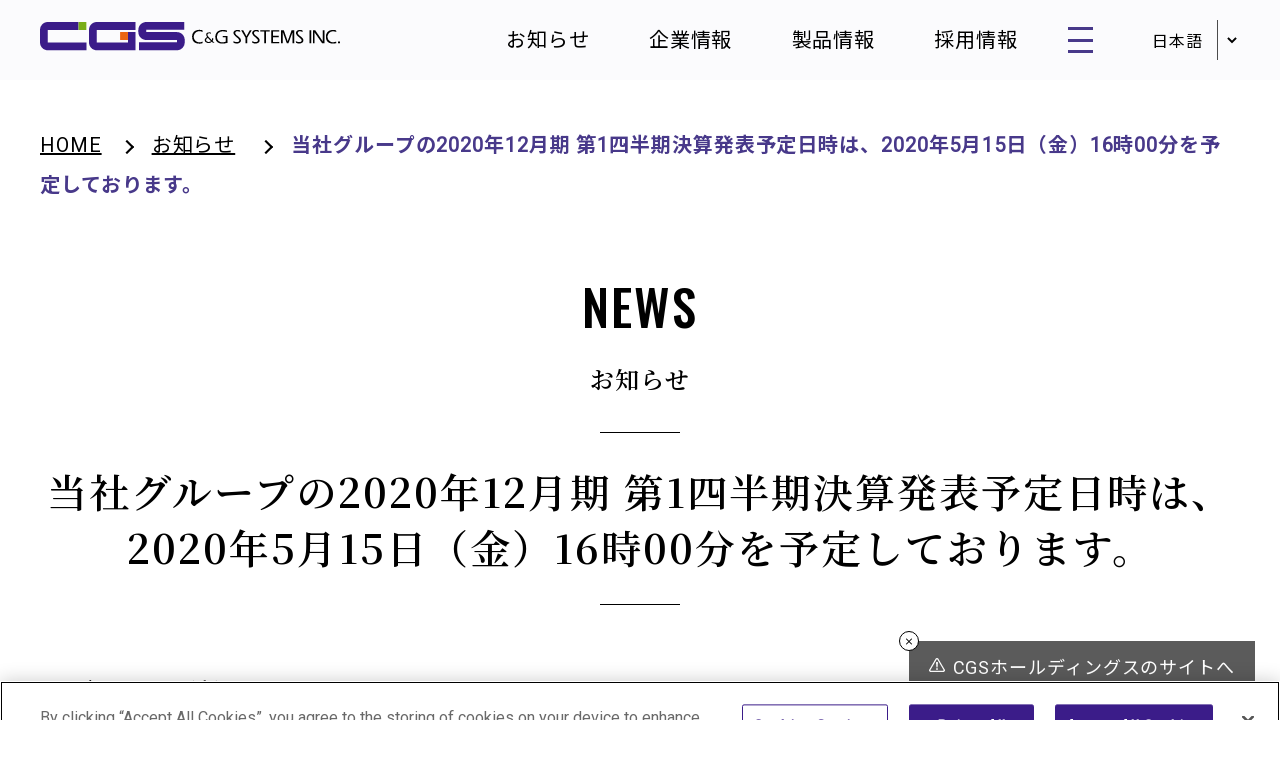

--- FILE ---
content_type: text/html; charset=UTF-8
request_url: http://www.cgsys.co.jp/blog/2020/03/27/%E5%BD%93%E7%A4%BE%E3%82%B0%E3%83%AB%E3%83%BC%E3%83%97%E3%81%AE2020%E5%B9%B412%E6%9C%88%E6%9C%9F-%E7%AC%AC1%E5%9B%9B%E5%8D%8A%E6%9C%9F%E6%B1%BA%E7%AE%97%E7%99%BA%E8%A1%A8%E4%BA%88%E5%AE%9A%E6%97%A5/
body_size: 46507
content:
<!DOCTYPE html>
<html lang="ja">
<head>
<!-- OptanonConsentNoticeStart -->
<script type="text/javascript" src="https://cdn-au.onetrust.com/consent/e5148db5-82c7-4807-9e1b-1cb48781631d/OtAutoBlock.js" ></script>
<script src="https://cdn-au.onetrust.com/scripttemplates/otSDKStub.js"  type="text/javascript" charset="UTF-8" data-domain-script="e5148db5-82c7-4807-9e1b-1cb48781631d" ></script>
<script type="text/javascript">
function OptanonWrapper() { }
</script>
<!-- OptanonConsentNoticeEnd -->
<meta charset="UTF-8">
<meta name="viewport" content="width=device-width, initial-scale=1.0">
<meta name="apple-touch-fullscreen" content="YES">
<meta name="format-detection" content="telephone=no">
<meta http-equiv="X-UA-Compatible" content="IE=edge">
<title>当社グループの2020年12月期 第1四半期決算発表予定日時は、2020年5月15日（金）16時00分を予定しております。</title>
<link rel="shortcut icon" type="image/x-icon" href="/favicon.ico" />
<script src="https://ajax.googleapis.com/ajax/libs/jquery/3.2.1/jquery.min.js"></script>
<script src="https://cdnjs.cloudflare.com/ajax/libs/jquery-cookie/1.4.1/jquery.cookie.min.js"></script>
<script src="https://cdnjs.cloudflare.com/ajax/libs/slick-carousel/1.9.0/slick.min.js"></script>
<script src="http://www.cgsys.co.jp/wp-content/themes/original/js/jquery.inview.min.js"></script>
<script src="http://www.cgsys.co.jp/wp-content/themes/original/js/common.js"></script>
<script type="text/javascript" src="https://cdnjs.cloudflare.com/ajax/libs/fancybox/3.5.7/jquery.fancybox.min.js"></script>
<script type="text/javascript" src="https://cdnjs.cloudflare.com/ajax/libs/Modaal/0.4.4/js/modaal.min.js"></script>
<link rel="stylesheet" href="https://cdnjs.cloudflare.com/ajax/libs/slick-carousel/1.9.0/slick.min.css">
<link rel="stylesheet" href="https://cdnjs.cloudflare.com/ajax/libs/Modaal/0.4.4/css/modaal.min.css">
<link rel="stylesheet" href="http://www.cgsys.co.jp/wp-content/themes/original/css/common.css">
<link rel="stylesheet" href="http://www.cgsys.co.jp/wp-content/themes/original/css/other.css">
<link rel="stylesheet" href="https://cdnjs.cloudflare.com/ajax/libs/fancybox/3.5.7/jquery.fancybox.min.css">
<link href="https://fonts.googleapis.com/css2?family=Noto+Sans+JP:wght@400;700&family=Noto+Serif+JP:wght@600&family=Oswald:wght@500&family=Roboto&display=swap" rel="stylesheet">
<script>
$(document).ready(function() {
    $('.data-fancybox a').fancybox();
  $('.modal a,.is-modal').modaal();
});
</script>

		<!-- All in One SEO 4.9.3 - aioseo.com -->
	<meta name="robots" content="max-image-preview:large" />
	<meta name="author" content="天野美穂"/>
	<link rel="canonical" href="http://www.cgsys.co.jp/blog/2020/03/27/%e5%bd%93%e7%a4%be%e3%82%b0%e3%83%ab%e3%83%bc%e3%83%97%e3%81%ae2020%e5%b9%b412%e6%9c%88%e6%9c%9f-%e7%ac%ac1%e5%9b%9b%e5%8d%8a%e6%9c%9f%e6%b1%ba%e7%ae%97%e7%99%ba%e8%a1%a8%e4%ba%88%e5%ae%9a%e6%97%a5/" />
	<meta name="generator" content="All in One SEO (AIOSEO) 4.9.3" />
		<meta property="og:locale" content="ja_JP" />
		<meta property="og:site_name" content="株式会社C&amp;Gシステムズ | 生産性の限界に挑戦する" />
		<meta property="og:type" content="article" />
		<meta property="og:title" content="当社グループの平成29年12月期 決算発表予定日時は、2018年2月9日（金）16時00分を予定しております。 | 株式会社C&amp;Gシステムズ" />
		<meta property="og:url" content="http://www.cgsys.co.jp/blog/2020/03/27/%e5%bd%93%e7%a4%be%e3%82%b0%e3%83%ab%e3%83%bc%e3%83%97%e3%81%ae2020%e5%b9%b412%e6%9c%88%e6%9c%9f-%e7%ac%ac1%e5%9b%9b%e5%8d%8a%e6%9c%9f%e6%b1%ba%e7%ae%97%e7%99%ba%e8%a1%a8%e4%ba%88%e5%ae%9a%e6%97%a5/" />
		<meta property="article:published_time" content="2020-03-27T07:01:10+00:00" />
		<meta property="article:modified_time" content="2020-10-12T05:04:03+00:00" />
		<meta name="twitter:card" content="summary_large_image" />
		<meta name="twitter:title" content="当社グループの平成29年12月期 決算発表予定日時は、2018年2月9日（金）16時00分を予定しております。 | 株式会社C&amp;Gシステムズ" />
		<script type="application/ld+json" class="aioseo-schema">
			{"@context":"https:\/\/schema.org","@graph":[{"@type":"Article","@id":"http:\/\/www.cgsys.co.jp\/blog\/2020\/03\/27\/%e5%bd%93%e7%a4%be%e3%82%b0%e3%83%ab%e3%83%bc%e3%83%97%e3%81%ae2020%e5%b9%b412%e6%9c%88%e6%9c%9f-%e7%ac%ac1%e5%9b%9b%e5%8d%8a%e6%9c%9f%e6%b1%ba%e7%ae%97%e7%99%ba%e8%a1%a8%e4%ba%88%e5%ae%9a%e6%97%a5\/#article","name":"\u5f53\u793e\u30b0\u30eb\u30fc\u30d7\u306e\u5e73\u621029\u5e7412\u6708\u671f \u6c7a\u7b97\u767a\u8868\u4e88\u5b9a\u65e5\u6642\u306f\u30012018\u5e742\u67089\u65e5\uff08\u91d1\uff0916\u664200\u5206\u3092\u4e88\u5b9a\u3057\u3066\u304a\u308a\u307e\u3059\u3002 | \u682a\u5f0f\u4f1a\u793eC&G\u30b7\u30b9\u30c6\u30e0\u30ba","headline":"\u5f53\u793e\u30b0\u30eb\u30fc\u30d7\u306e2020\u5e7412\u6708\u671f \u7b2c1\u56db\u534a\u671f\u6c7a\u7b97\u767a\u8868\u4e88\u5b9a\u65e5\u6642\u306f\u30012020\u5e745\u670815\u65e5\uff08\u91d1\uff0916\u664200\u5206\u3092\u4e88\u5b9a\u3057\u3066\u304a\u308a\u307e\u3059\u3002","author":{"@id":"http:\/\/www.cgsys.co.jp\/blog\/author\/cgsys_amano\/#author"},"publisher":{"@id":"http:\/\/www.cgsys.co.jp\/#organization"},"datePublished":"2020-03-27T16:01:10+09:00","dateModified":"2020-10-12T14:04:03+09:00","inLanguage":"ja","mainEntityOfPage":{"@id":"http:\/\/www.cgsys.co.jp\/blog\/2020\/03\/27\/%e5%bd%93%e7%a4%be%e3%82%b0%e3%83%ab%e3%83%bc%e3%83%97%e3%81%ae2020%e5%b9%b412%e6%9c%88%e6%9c%9f-%e7%ac%ac1%e5%9b%9b%e5%8d%8a%e6%9c%9f%e6%b1%ba%e7%ae%97%e7%99%ba%e8%a1%a8%e4%ba%88%e5%ae%9a%e6%97%a5\/#webpage"},"isPartOf":{"@id":"http:\/\/www.cgsys.co.jp\/blog\/2020\/03\/27\/%e5%bd%93%e7%a4%be%e3%82%b0%e3%83%ab%e3%83%bc%e3%83%97%e3%81%ae2020%e5%b9%b412%e6%9c%88%e6%9c%9f-%e7%ac%ac1%e5%9b%9b%e5%8d%8a%e6%9c%9f%e6%b1%ba%e7%ae%97%e7%99%ba%e8%a1%a8%e4%ba%88%e5%ae%9a%e6%97%a5\/#webpage"},"articleSection":"IR\u30cb\u30e5\u30fc\u30b9"},{"@type":"BreadcrumbList","@id":"http:\/\/www.cgsys.co.jp\/blog\/2020\/03\/27\/%e5%bd%93%e7%a4%be%e3%82%b0%e3%83%ab%e3%83%bc%e3%83%97%e3%81%ae2020%e5%b9%b412%e6%9c%88%e6%9c%9f-%e7%ac%ac1%e5%9b%9b%e5%8d%8a%e6%9c%9f%e6%b1%ba%e7%ae%97%e7%99%ba%e8%a1%a8%e4%ba%88%e5%ae%9a%e6%97%a5\/#breadcrumblist","itemListElement":[{"@type":"ListItem","@id":"http:\/\/www.cgsys.co.jp#listItem","position":1,"name":"Home","item":"http:\/\/www.cgsys.co.jp","nextItem":{"@type":"ListItem","@id":"http:\/\/www.cgsys.co.jp\/blog\/category\/ir-news\/#listItem","name":"IR\u30cb\u30e5\u30fc\u30b9"}},{"@type":"ListItem","@id":"http:\/\/www.cgsys.co.jp\/blog\/category\/ir-news\/#listItem","position":2,"name":"IR\u30cb\u30e5\u30fc\u30b9","item":"http:\/\/www.cgsys.co.jp\/blog\/category\/ir-news\/","nextItem":{"@type":"ListItem","@id":"http:\/\/www.cgsys.co.jp\/blog\/2020\/03\/27\/%e5%bd%93%e7%a4%be%e3%82%b0%e3%83%ab%e3%83%bc%e3%83%97%e3%81%ae2020%e5%b9%b412%e6%9c%88%e6%9c%9f-%e7%ac%ac1%e5%9b%9b%e5%8d%8a%e6%9c%9f%e6%b1%ba%e7%ae%97%e7%99%ba%e8%a1%a8%e4%ba%88%e5%ae%9a%e6%97%a5\/#listItem","name":"\u5f53\u793e\u30b0\u30eb\u30fc\u30d7\u306e2020\u5e7412\u6708\u671f \u7b2c1\u56db\u534a\u671f\u6c7a\u7b97\u767a\u8868\u4e88\u5b9a\u65e5\u6642\u306f\u30012020\u5e745\u670815\u65e5\uff08\u91d1\uff0916\u664200\u5206\u3092\u4e88\u5b9a\u3057\u3066\u304a\u308a\u307e\u3059\u3002"},"previousItem":{"@type":"ListItem","@id":"http:\/\/www.cgsys.co.jp#listItem","name":"Home"}},{"@type":"ListItem","@id":"http:\/\/www.cgsys.co.jp\/blog\/2020\/03\/27\/%e5%bd%93%e7%a4%be%e3%82%b0%e3%83%ab%e3%83%bc%e3%83%97%e3%81%ae2020%e5%b9%b412%e6%9c%88%e6%9c%9f-%e7%ac%ac1%e5%9b%9b%e5%8d%8a%e6%9c%9f%e6%b1%ba%e7%ae%97%e7%99%ba%e8%a1%a8%e4%ba%88%e5%ae%9a%e6%97%a5\/#listItem","position":3,"name":"\u5f53\u793e\u30b0\u30eb\u30fc\u30d7\u306e2020\u5e7412\u6708\u671f \u7b2c1\u56db\u534a\u671f\u6c7a\u7b97\u767a\u8868\u4e88\u5b9a\u65e5\u6642\u306f\u30012020\u5e745\u670815\u65e5\uff08\u91d1\uff0916\u664200\u5206\u3092\u4e88\u5b9a\u3057\u3066\u304a\u308a\u307e\u3059\u3002","previousItem":{"@type":"ListItem","@id":"http:\/\/www.cgsys.co.jp\/blog\/category\/ir-news\/#listItem","name":"IR\u30cb\u30e5\u30fc\u30b9"}}]},{"@type":"Organization","@id":"http:\/\/www.cgsys.co.jp\/#organization","name":"\u682a\u5f0f\u4f1a\u793eC&G\u30b7\u30b9\u30c6\u30e0\u30ba","description":"\u751f\u7523\u6027\u306e\u9650\u754c\u306b\u6311\u6226\u3059\u308b","url":"http:\/\/www.cgsys.co.jp\/"},{"@type":"Person","@id":"http:\/\/www.cgsys.co.jp\/blog\/author\/cgsys_amano\/#author","url":"http:\/\/www.cgsys.co.jp\/blog\/author\/cgsys_amano\/","name":"\u5929\u91ce\u7f8e\u7a42"},{"@type":"WebPage","@id":"http:\/\/www.cgsys.co.jp\/blog\/2020\/03\/27\/%e5%bd%93%e7%a4%be%e3%82%b0%e3%83%ab%e3%83%bc%e3%83%97%e3%81%ae2020%e5%b9%b412%e6%9c%88%e6%9c%9f-%e7%ac%ac1%e5%9b%9b%e5%8d%8a%e6%9c%9f%e6%b1%ba%e7%ae%97%e7%99%ba%e8%a1%a8%e4%ba%88%e5%ae%9a%e6%97%a5\/#webpage","url":"http:\/\/www.cgsys.co.jp\/blog\/2020\/03\/27\/%e5%bd%93%e7%a4%be%e3%82%b0%e3%83%ab%e3%83%bc%e3%83%97%e3%81%ae2020%e5%b9%b412%e6%9c%88%e6%9c%9f-%e7%ac%ac1%e5%9b%9b%e5%8d%8a%e6%9c%9f%e6%b1%ba%e7%ae%97%e7%99%ba%e8%a1%a8%e4%ba%88%e5%ae%9a%e6%97%a5\/","name":"\u5f53\u793e\u30b0\u30eb\u30fc\u30d7\u306e\u5e73\u621029\u5e7412\u6708\u671f \u6c7a\u7b97\u767a\u8868\u4e88\u5b9a\u65e5\u6642\u306f\u30012018\u5e742\u67089\u65e5\uff08\u91d1\uff0916\u664200\u5206\u3092\u4e88\u5b9a\u3057\u3066\u304a\u308a\u307e\u3059\u3002 | \u682a\u5f0f\u4f1a\u793eC&G\u30b7\u30b9\u30c6\u30e0\u30ba","inLanguage":"ja","isPartOf":{"@id":"http:\/\/www.cgsys.co.jp\/#website"},"breadcrumb":{"@id":"http:\/\/www.cgsys.co.jp\/blog\/2020\/03\/27\/%e5%bd%93%e7%a4%be%e3%82%b0%e3%83%ab%e3%83%bc%e3%83%97%e3%81%ae2020%e5%b9%b412%e6%9c%88%e6%9c%9f-%e7%ac%ac1%e5%9b%9b%e5%8d%8a%e6%9c%9f%e6%b1%ba%e7%ae%97%e7%99%ba%e8%a1%a8%e4%ba%88%e5%ae%9a%e6%97%a5\/#breadcrumblist"},"author":{"@id":"http:\/\/www.cgsys.co.jp\/blog\/author\/cgsys_amano\/#author"},"creator":{"@id":"http:\/\/www.cgsys.co.jp\/blog\/author\/cgsys_amano\/#author"},"datePublished":"2020-03-27T16:01:10+09:00","dateModified":"2020-10-12T14:04:03+09:00"},{"@type":"WebSite","@id":"http:\/\/www.cgsys.co.jp\/#website","url":"http:\/\/www.cgsys.co.jp\/","name":"\u682a\u5f0f\u4f1a\u793eC&G\u30b7\u30b9\u30c6\u30e0\u30ba","description":"\u751f\u7523\u6027\u306e\u9650\u754c\u306b\u6311\u6226\u3059\u308b","inLanguage":"ja","publisher":{"@id":"http:\/\/www.cgsys.co.jp\/#organization"}}]}
		</script>
		<!-- All in One SEO -->

<link rel='dns-prefetch' href='//ajaxzip3.github.io' />
<link rel="alternate" type="application/rss+xml" title="株式会社C&amp;Gシステムズ &raquo; 当社グループの2020年12月期 第1四半期決算発表予定日時は、2020年5月15日（金）16時00分を予定しております。 のコメントのフィード" href="http://www.cgsys.co.jp/blog/2020/03/27/%e5%bd%93%e7%a4%be%e3%82%b0%e3%83%ab%e3%83%bc%e3%83%97%e3%81%ae2020%e5%b9%b412%e6%9c%88%e6%9c%9f-%e7%ac%ac1%e5%9b%9b%e5%8d%8a%e6%9c%9f%e6%b1%ba%e7%ae%97%e7%99%ba%e8%a1%a8%e4%ba%88%e5%ae%9a%e6%97%a5/feed/" />
<link rel="alternate" title="oEmbed (JSON)" type="application/json+oembed" href="http://www.cgsys.co.jp/wp-json/oembed/1.0/embed?url=http%3A%2F%2Fwww.cgsys.co.jp%2Fblog%2F2020%2F03%2F27%2F%25e5%25bd%2593%25e7%25a4%25be%25e3%2582%25b0%25e3%2583%25ab%25e3%2583%25bc%25e3%2583%2597%25e3%2581%25ae2020%25e5%25b9%25b412%25e6%259c%2588%25e6%259c%259f-%25e7%25ac%25ac1%25e5%259b%259b%25e5%258d%258a%25e6%259c%259f%25e6%25b1%25ba%25e7%25ae%2597%25e7%2599%25ba%25e8%25a1%25a8%25e4%25ba%2588%25e5%25ae%259a%25e6%2597%25a5%2F" />
<link rel="alternate" title="oEmbed (XML)" type="text/xml+oembed" href="http://www.cgsys.co.jp/wp-json/oembed/1.0/embed?url=http%3A%2F%2Fwww.cgsys.co.jp%2Fblog%2F2020%2F03%2F27%2F%25e5%25bd%2593%25e7%25a4%25be%25e3%2582%25b0%25e3%2583%25ab%25e3%2583%25bc%25e3%2583%2597%25e3%2581%25ae2020%25e5%25b9%25b412%25e6%259c%2588%25e6%259c%259f-%25e7%25ac%25ac1%25e5%259b%259b%25e5%258d%258a%25e6%259c%259f%25e6%25b1%25ba%25e7%25ae%2597%25e7%2599%25ba%25e8%25a1%25a8%25e4%25ba%2588%25e5%25ae%259a%25e6%2597%25a5%2F&#038;format=xml" />
<style id='wp-img-auto-sizes-contain-inline-css' type='text/css'>
img:is([sizes=auto i],[sizes^="auto," i]){contain-intrinsic-size:3000px 1500px}
/*# sourceURL=wp-img-auto-sizes-contain-inline-css */
</style>
<style id='wp-emoji-styles-inline-css' type='text/css'>

	img.wp-smiley, img.emoji {
		display: inline !important;
		border: none !important;
		box-shadow: none !important;
		height: 1em !important;
		width: 1em !important;
		margin: 0 0.07em !important;
		vertical-align: -0.1em !important;
		background: none !important;
		padding: 0 !important;
	}
/*# sourceURL=wp-emoji-styles-inline-css */
</style>
<style id='wp-block-library-inline-css' type='text/css'>
:root{--wp-block-synced-color:#7a00df;--wp-block-synced-color--rgb:122,0,223;--wp-bound-block-color:var(--wp-block-synced-color);--wp-editor-canvas-background:#ddd;--wp-admin-theme-color:#007cba;--wp-admin-theme-color--rgb:0,124,186;--wp-admin-theme-color-darker-10:#006ba1;--wp-admin-theme-color-darker-10--rgb:0,107,160.5;--wp-admin-theme-color-darker-20:#005a87;--wp-admin-theme-color-darker-20--rgb:0,90,135;--wp-admin-border-width-focus:2px}@media (min-resolution:192dpi){:root{--wp-admin-border-width-focus:1.5px}}.wp-element-button{cursor:pointer}:root .has-very-light-gray-background-color{background-color:#eee}:root .has-very-dark-gray-background-color{background-color:#313131}:root .has-very-light-gray-color{color:#eee}:root .has-very-dark-gray-color{color:#313131}:root .has-vivid-green-cyan-to-vivid-cyan-blue-gradient-background{background:linear-gradient(135deg,#00d084,#0693e3)}:root .has-purple-crush-gradient-background{background:linear-gradient(135deg,#34e2e4,#4721fb 50%,#ab1dfe)}:root .has-hazy-dawn-gradient-background{background:linear-gradient(135deg,#faaca8,#dad0ec)}:root .has-subdued-olive-gradient-background{background:linear-gradient(135deg,#fafae1,#67a671)}:root .has-atomic-cream-gradient-background{background:linear-gradient(135deg,#fdd79a,#004a59)}:root .has-nightshade-gradient-background{background:linear-gradient(135deg,#330968,#31cdcf)}:root .has-midnight-gradient-background{background:linear-gradient(135deg,#020381,#2874fc)}:root{--wp--preset--font-size--normal:16px;--wp--preset--font-size--huge:42px}.has-regular-font-size{font-size:1em}.has-larger-font-size{font-size:2.625em}.has-normal-font-size{font-size:var(--wp--preset--font-size--normal)}.has-huge-font-size{font-size:var(--wp--preset--font-size--huge)}.has-text-align-center{text-align:center}.has-text-align-left{text-align:left}.has-text-align-right{text-align:right}.has-fit-text{white-space:nowrap!important}#end-resizable-editor-section{display:none}.aligncenter{clear:both}.items-justified-left{justify-content:flex-start}.items-justified-center{justify-content:center}.items-justified-right{justify-content:flex-end}.items-justified-space-between{justify-content:space-between}.screen-reader-text{border:0;clip-path:inset(50%);height:1px;margin:-1px;overflow:hidden;padding:0;position:absolute;width:1px;word-wrap:normal!important}.screen-reader-text:focus{background-color:#ddd;clip-path:none;color:#444;display:block;font-size:1em;height:auto;left:5px;line-height:normal;padding:15px 23px 14px;text-decoration:none;top:5px;width:auto;z-index:100000}html :where(.has-border-color){border-style:solid}html :where([style*=border-top-color]){border-top-style:solid}html :where([style*=border-right-color]){border-right-style:solid}html :where([style*=border-bottom-color]){border-bottom-style:solid}html :where([style*=border-left-color]){border-left-style:solid}html :where([style*=border-width]){border-style:solid}html :where([style*=border-top-width]){border-top-style:solid}html :where([style*=border-right-width]){border-right-style:solid}html :where([style*=border-bottom-width]){border-bottom-style:solid}html :where([style*=border-left-width]){border-left-style:solid}html :where(img[class*=wp-image-]){height:auto;max-width:100%}:where(figure){margin:0 0 1em}html :where(.is-position-sticky){--wp-admin--admin-bar--position-offset:var(--wp-admin--admin-bar--height,0px)}@media screen and (max-width:600px){html :where(.is-position-sticky){--wp-admin--admin-bar--position-offset:0px}}

/*# sourceURL=wp-block-library-inline-css */
</style><style id='global-styles-inline-css' type='text/css'>
:root{--wp--preset--aspect-ratio--square: 1;--wp--preset--aspect-ratio--4-3: 4/3;--wp--preset--aspect-ratio--3-4: 3/4;--wp--preset--aspect-ratio--3-2: 3/2;--wp--preset--aspect-ratio--2-3: 2/3;--wp--preset--aspect-ratio--16-9: 16/9;--wp--preset--aspect-ratio--9-16: 9/16;--wp--preset--color--black: #000000;--wp--preset--color--cyan-bluish-gray: #abb8c3;--wp--preset--color--white: #ffffff;--wp--preset--color--pale-pink: #f78da7;--wp--preset--color--vivid-red: #cf2e2e;--wp--preset--color--luminous-vivid-orange: #ff6900;--wp--preset--color--luminous-vivid-amber: #fcb900;--wp--preset--color--light-green-cyan: #7bdcb5;--wp--preset--color--vivid-green-cyan: #00d084;--wp--preset--color--pale-cyan-blue: #8ed1fc;--wp--preset--color--vivid-cyan-blue: #0693e3;--wp--preset--color--vivid-purple: #9b51e0;--wp--preset--gradient--vivid-cyan-blue-to-vivid-purple: linear-gradient(135deg,rgb(6,147,227) 0%,rgb(155,81,224) 100%);--wp--preset--gradient--light-green-cyan-to-vivid-green-cyan: linear-gradient(135deg,rgb(122,220,180) 0%,rgb(0,208,130) 100%);--wp--preset--gradient--luminous-vivid-amber-to-luminous-vivid-orange: linear-gradient(135deg,rgb(252,185,0) 0%,rgb(255,105,0) 100%);--wp--preset--gradient--luminous-vivid-orange-to-vivid-red: linear-gradient(135deg,rgb(255,105,0) 0%,rgb(207,46,46) 100%);--wp--preset--gradient--very-light-gray-to-cyan-bluish-gray: linear-gradient(135deg,rgb(238,238,238) 0%,rgb(169,184,195) 100%);--wp--preset--gradient--cool-to-warm-spectrum: linear-gradient(135deg,rgb(74,234,220) 0%,rgb(151,120,209) 20%,rgb(207,42,186) 40%,rgb(238,44,130) 60%,rgb(251,105,98) 80%,rgb(254,248,76) 100%);--wp--preset--gradient--blush-light-purple: linear-gradient(135deg,rgb(255,206,236) 0%,rgb(152,150,240) 100%);--wp--preset--gradient--blush-bordeaux: linear-gradient(135deg,rgb(254,205,165) 0%,rgb(254,45,45) 50%,rgb(107,0,62) 100%);--wp--preset--gradient--luminous-dusk: linear-gradient(135deg,rgb(255,203,112) 0%,rgb(199,81,192) 50%,rgb(65,88,208) 100%);--wp--preset--gradient--pale-ocean: linear-gradient(135deg,rgb(255,245,203) 0%,rgb(182,227,212) 50%,rgb(51,167,181) 100%);--wp--preset--gradient--electric-grass: linear-gradient(135deg,rgb(202,248,128) 0%,rgb(113,206,126) 100%);--wp--preset--gradient--midnight: linear-gradient(135deg,rgb(2,3,129) 0%,rgb(40,116,252) 100%);--wp--preset--font-size--small: 13px;--wp--preset--font-size--medium: 20px;--wp--preset--font-size--large: 36px;--wp--preset--font-size--x-large: 42px;--wp--preset--spacing--20: 0.44rem;--wp--preset--spacing--30: 0.67rem;--wp--preset--spacing--40: 1rem;--wp--preset--spacing--50: 1.5rem;--wp--preset--spacing--60: 2.25rem;--wp--preset--spacing--70: 3.38rem;--wp--preset--spacing--80: 5.06rem;--wp--preset--shadow--natural: 6px 6px 9px rgba(0, 0, 0, 0.2);--wp--preset--shadow--deep: 12px 12px 50px rgba(0, 0, 0, 0.4);--wp--preset--shadow--sharp: 6px 6px 0px rgba(0, 0, 0, 0.2);--wp--preset--shadow--outlined: 6px 6px 0px -3px rgb(255, 255, 255), 6px 6px rgb(0, 0, 0);--wp--preset--shadow--crisp: 6px 6px 0px rgb(0, 0, 0);}:where(.is-layout-flex){gap: 0.5em;}:where(.is-layout-grid){gap: 0.5em;}body .is-layout-flex{display: flex;}.is-layout-flex{flex-wrap: wrap;align-items: center;}.is-layout-flex > :is(*, div){margin: 0;}body .is-layout-grid{display: grid;}.is-layout-grid > :is(*, div){margin: 0;}:where(.wp-block-columns.is-layout-flex){gap: 2em;}:where(.wp-block-columns.is-layout-grid){gap: 2em;}:where(.wp-block-post-template.is-layout-flex){gap: 1.25em;}:where(.wp-block-post-template.is-layout-grid){gap: 1.25em;}.has-black-color{color: var(--wp--preset--color--black) !important;}.has-cyan-bluish-gray-color{color: var(--wp--preset--color--cyan-bluish-gray) !important;}.has-white-color{color: var(--wp--preset--color--white) !important;}.has-pale-pink-color{color: var(--wp--preset--color--pale-pink) !important;}.has-vivid-red-color{color: var(--wp--preset--color--vivid-red) !important;}.has-luminous-vivid-orange-color{color: var(--wp--preset--color--luminous-vivid-orange) !important;}.has-luminous-vivid-amber-color{color: var(--wp--preset--color--luminous-vivid-amber) !important;}.has-light-green-cyan-color{color: var(--wp--preset--color--light-green-cyan) !important;}.has-vivid-green-cyan-color{color: var(--wp--preset--color--vivid-green-cyan) !important;}.has-pale-cyan-blue-color{color: var(--wp--preset--color--pale-cyan-blue) !important;}.has-vivid-cyan-blue-color{color: var(--wp--preset--color--vivid-cyan-blue) !important;}.has-vivid-purple-color{color: var(--wp--preset--color--vivid-purple) !important;}.has-black-background-color{background-color: var(--wp--preset--color--black) !important;}.has-cyan-bluish-gray-background-color{background-color: var(--wp--preset--color--cyan-bluish-gray) !important;}.has-white-background-color{background-color: var(--wp--preset--color--white) !important;}.has-pale-pink-background-color{background-color: var(--wp--preset--color--pale-pink) !important;}.has-vivid-red-background-color{background-color: var(--wp--preset--color--vivid-red) !important;}.has-luminous-vivid-orange-background-color{background-color: var(--wp--preset--color--luminous-vivid-orange) !important;}.has-luminous-vivid-amber-background-color{background-color: var(--wp--preset--color--luminous-vivid-amber) !important;}.has-light-green-cyan-background-color{background-color: var(--wp--preset--color--light-green-cyan) !important;}.has-vivid-green-cyan-background-color{background-color: var(--wp--preset--color--vivid-green-cyan) !important;}.has-pale-cyan-blue-background-color{background-color: var(--wp--preset--color--pale-cyan-blue) !important;}.has-vivid-cyan-blue-background-color{background-color: var(--wp--preset--color--vivid-cyan-blue) !important;}.has-vivid-purple-background-color{background-color: var(--wp--preset--color--vivid-purple) !important;}.has-black-border-color{border-color: var(--wp--preset--color--black) !important;}.has-cyan-bluish-gray-border-color{border-color: var(--wp--preset--color--cyan-bluish-gray) !important;}.has-white-border-color{border-color: var(--wp--preset--color--white) !important;}.has-pale-pink-border-color{border-color: var(--wp--preset--color--pale-pink) !important;}.has-vivid-red-border-color{border-color: var(--wp--preset--color--vivid-red) !important;}.has-luminous-vivid-orange-border-color{border-color: var(--wp--preset--color--luminous-vivid-orange) !important;}.has-luminous-vivid-amber-border-color{border-color: var(--wp--preset--color--luminous-vivid-amber) !important;}.has-light-green-cyan-border-color{border-color: var(--wp--preset--color--light-green-cyan) !important;}.has-vivid-green-cyan-border-color{border-color: var(--wp--preset--color--vivid-green-cyan) !important;}.has-pale-cyan-blue-border-color{border-color: var(--wp--preset--color--pale-cyan-blue) !important;}.has-vivid-cyan-blue-border-color{border-color: var(--wp--preset--color--vivid-cyan-blue) !important;}.has-vivid-purple-border-color{border-color: var(--wp--preset--color--vivid-purple) !important;}.has-vivid-cyan-blue-to-vivid-purple-gradient-background{background: var(--wp--preset--gradient--vivid-cyan-blue-to-vivid-purple) !important;}.has-light-green-cyan-to-vivid-green-cyan-gradient-background{background: var(--wp--preset--gradient--light-green-cyan-to-vivid-green-cyan) !important;}.has-luminous-vivid-amber-to-luminous-vivid-orange-gradient-background{background: var(--wp--preset--gradient--luminous-vivid-amber-to-luminous-vivid-orange) !important;}.has-luminous-vivid-orange-to-vivid-red-gradient-background{background: var(--wp--preset--gradient--luminous-vivid-orange-to-vivid-red) !important;}.has-very-light-gray-to-cyan-bluish-gray-gradient-background{background: var(--wp--preset--gradient--very-light-gray-to-cyan-bluish-gray) !important;}.has-cool-to-warm-spectrum-gradient-background{background: var(--wp--preset--gradient--cool-to-warm-spectrum) !important;}.has-blush-light-purple-gradient-background{background: var(--wp--preset--gradient--blush-light-purple) !important;}.has-blush-bordeaux-gradient-background{background: var(--wp--preset--gradient--blush-bordeaux) !important;}.has-luminous-dusk-gradient-background{background: var(--wp--preset--gradient--luminous-dusk) !important;}.has-pale-ocean-gradient-background{background: var(--wp--preset--gradient--pale-ocean) !important;}.has-electric-grass-gradient-background{background: var(--wp--preset--gradient--electric-grass) !important;}.has-midnight-gradient-background{background: var(--wp--preset--gradient--midnight) !important;}.has-small-font-size{font-size: var(--wp--preset--font-size--small) !important;}.has-medium-font-size{font-size: var(--wp--preset--font-size--medium) !important;}.has-large-font-size{font-size: var(--wp--preset--font-size--large) !important;}.has-x-large-font-size{font-size: var(--wp--preset--font-size--x-large) !important;}
/*# sourceURL=global-styles-inline-css */
</style>

<style id='classic-theme-styles-inline-css' type='text/css'>
/*! This file is auto-generated */
.wp-block-button__link{color:#fff;background-color:#32373c;border-radius:9999px;box-shadow:none;text-decoration:none;padding:calc(.667em + 2px) calc(1.333em + 2px);font-size:1.125em}.wp-block-file__button{background:#32373c;color:#fff;text-decoration:none}
/*# sourceURL=/wp-includes/css/classic-themes.min.css */
</style>
<link rel="https://api.w.org/" href="http://www.cgsys.co.jp/wp-json/" /><link rel="alternate" title="JSON" type="application/json" href="http://www.cgsys.co.jp/wp-json/wp/v2/posts/2496" /><link rel="EditURI" type="application/rsd+xml" title="RSD" href="http://www.cgsys.co.jp/xmlrpc.php?rsd" />
<meta name="generator" content="WordPress 6.9" />
<link rel='shortlink' href='http://www.cgsys.co.jp/?p=2496' />
<link rel="icon" href="http://www.cgsys.co.jp/wp-content/uploads/2021/07/cropped-siteicon-32x32.png" sizes="32x32" />
<link rel="icon" href="http://www.cgsys.co.jp/wp-content/uploads/2021/07/cropped-siteicon-192x192.png" sizes="192x192" />
<link rel="apple-touch-icon" href="http://www.cgsys.co.jp/wp-content/uploads/2021/07/cropped-siteicon-180x180.png" />
<meta name="msapplication-TileImage" content="http://www.cgsys.co.jp/wp-content/uploads/2021/07/cropped-siteicon-270x270.png" />
		<style type="text/css" id="wp-custom-css">
			.grecaptcha-badge {
	bottom: 200px !important;
	z-index: 9999;
}		</style>
		<!-- Google tag (gtag.js) -->
<script async src="https://www.googletagmanager.com/gtag/js?id=G-M9LT8GFRRL"></script>
<script>
  window.dataLayer = window.dataLayer || [];
  function gtag(){dataLayer.push(arguments);}
  gtag('js', new Date());

  gtag('config', 'G-M9LT8GFRRL');
</script>
</head>

<body>
  <header id="main_header" class="top under">
    <h1 class="logo"><a href="http://www.cgsys.co.jp/"><img src="http://www.cgsys.co.jp/wp-content/themes/original/img/logo.svg" alt="株式会社C&amp;Gシステムズ"></a></h1>
    <nav id="gnav">
      <ul class="nav"><li id="menu-item-2191" class="menu-item menu-item-type-post_type menu-item-object-page menu-item-2191"><a href="http://www.cgsys.co.jp/news/">お知らせ</a></li>
<li id="menu-item-11" class="menu-item menu-item-type-post_type menu-item-object-page menu-item-11"><a href="http://www.cgsys.co.jp/co/">企業情報</a></li>
<li id="menu-item-10" class="menu-item menu-item-type-custom menu-item-object-custom menu-item-10"><a target="_blank" href="/jp/products/">製品情報</a></li>
<li id="menu-item-4978" class="menu-item menu-item-type-custom menu-item-object-custom menu-item-4978"><a target="_blank" href="/recruit/">採用情報</a></li>
</ul>      <div class="menu_icon"><span></span></div>
      <div class="menu-lange">
        <select class="menu-lange__select" name="lange">
          <option value="/">日本語</option>
          <option value="/eng">English</option>
        </select>
      </div>
      <div class="menu-wrap" style="display: none;">
        <div class="menu-wrap__close"><span></span></div>
        <div class="menu-wrap__inner">
          <h2 class="menu-wrap__title">C&G SYSTEMS INC.</h2>
          <div class="menu-wrap__nav">
            <ul class="menu-wrap__nav__col"><li id="menu-item-5157" class="menu-item menu-item-type-post_type menu-item-object-page menu-item-has-children menu-item-5157"><a href="http://www.cgsys.co.jp/co/">企業情報</a>
<ul class="sub-menu">
	<li id="menu-item-5159" class="menu-item menu-item-type-post_type menu-item-object-page menu-item-5159"><a href="http://www.cgsys.co.jp/co/profile/">会社プロフィール</a></li>
	<li id="menu-item-5162" class="menu-item menu-item-type-post_type menu-item-object-page menu-item-5162"><a href="http://www.cgsys.co.jp/co/access/">所在地・地図</a></li>
	<li id="menu-item-5163" class="menu-item menu-item-type-post_type menu-item-object-page menu-item-5163"><a href="http://www.cgsys.co.jp/co/history/">沿革</a></li>
	<li id="menu-item-5164" class="menu-item menu-item-type-post_type menu-item-object-page menu-item-5164"><a href="http://www.cgsys.co.jp/co/cg/">コーポレートガバナンス</a></li>
	<li id="menu-item-5161" class="menu-item menu-item-type-post_type menu-item-object-page menu-item-5161"><a href="http://www.cgsys.co.jp/co/pr/">プレスリリース</a></li>
	<li id="menu-item-5387" class="menu-item menu-item-type-post_type menu-item-object-page menu-item-5387"><a href="http://www.cgsys.co.jp/co/announcement/">電子公告</a></li>
</ul>
</li>
</ul>            <ul class="menu-wrap__nav__col"><li id="menu-item-5165" class="menu-item menu-item-type-custom menu-item-object-custom menu-item-has-children menu-item-5165"><a href="https://www.cgsys.co.jp/jp/products/">製品情報</a>
<ul class="sub-menu">
	<li id="menu-item-5167" class="menu-item menu-item-type-custom menu-item-object-custom menu-item-5167"><a target="_blank" href="https://www.cgsys.co.jp/jp/products/">製品情報サイトへ</a></li>
	<li id="menu-item-5168" class="menu-item menu-item-type-custom menu-item-object-custom menu-item-5168"><a target="_blank" href="https://www.cgsys.co.jp/jp/products/case_study.html">導入事例ページへ</a></li>
	<li id="menu-item-5166" class="menu-item menu-item-type-custom menu-item-object-custom menu-item-5166"><a target="_blank" href="https://www.cgsys.co.jp/jp/products/support.html">サポートページへ</a></li>
</ul>
</li>
</ul>            <ul class="menu-wrap__nav__col"><li id="menu-item-5169" class="menu-item menu-item-type-custom menu-item-object-custom menu-item-has-children menu-item-5169"><a href="https://www.cgsys.co.jp/recruit/">採用情報</a>
<ul class="sub-menu">
	<li id="menu-item-5170" class="menu-item menu-item-type-custom menu-item-object-custom menu-item-5170"><a target="_blank" href="https://www.cgsys.co.jp/recruit/">採用情報サイトへ</a></li>
	<li id="menu-item-5171" class="menu-item menu-item-type-custom menu-item-object-custom menu-item-5171"><a target="_blank" href="https://sites.google.com/cgsys.co.jp/reclib/">採用資料室へ</a></li>
	<li id="menu-item-5172" class="menu-item menu-item-type-custom menu-item-object-custom menu-item-5172"><a target="_blank" href="https://www.cgsys.co.jp/re/contact/">採用に関するお問い合わせ</a></li>
</ul>
</li>
</ul>                      </div>
          <div class="menu-wrap__policy">
            <ul class="menu-wrap__policy__row"><li id="menu-item-751" class="menu-item menu-item-type-post_type menu-item-object-page menu-item-751"><a href="http://www.cgsys.co.jp/co/cg/pvpolicy/">個人情報保護方針</a></li>
<li id="menu-item-3488" class="menu-item menu-item-type-post_type menu-item-object-page menu-item-3488"><a href="http://www.cgsys.co.jp/co/cg/snspolicy/">ソーシャルメディアポリシー／ソーシャルメディア利用規約</a></li>
<li id="menu-item-4357" class="menu-item menu-item-type-post_type menu-item-object-page menu-item-4357"><a href="http://www.cgsys.co.jp/co/cg/external_transmission/">利用者情報の外部送信について</a></li>
<li id="menu-item-724" class="menu-item menu-item-type-post_type menu-item-object-page menu-item-724"><a href="http://www.cgsys.co.jp/home/thissite/">このサイトについて</a></li>
</ul>          </div>
        </div>
      </div><!-- //.menu_wrap -->
    </nav>
  </header>
<main class="main under">
  <div class="mv-none sp-only">
    <div class="breadcrumbs" typeof="BreadcrumbList" vocab="http://schema.org/">
      <span property="itemListElement" typeof="ListItem"><a property="item" typeof="WebPage" title="HOME" href="http://www.cgsys.co.jp" class="home" ><span property="name">HOME</span></a><meta property="position" content="1"></span><span property="itemListElement" typeof="ListItem"><a property="item" typeof="WebPage" title="お知らせ" href="/news" class="post post-post current-item"><span property="name" class="post post-post current-item">お知らせ</span><meta property="url" content="/news"></a><meta property="position" content="2"></span>
<span property="itemListElement" typeof="ListItem"><span property="name" class="post post-post current-item">当社グループの2020年12月期 第1四半期決算発表予定日時は、2020年5月15日（金）16時00分を予定しております。</span><meta property="url" content="http://www.cgsys.co.jp/blog/2020/03/27/%e5%bd%93%e7%a4%be%e3%82%b0%e3%83%ab%e3%83%bc%e3%83%97%e3%81%ae2020%e5%b9%b412%e6%9c%88%e6%9c%9f-%e7%ac%ac1%e5%9b%9b%e5%8d%8a%e6%9c%9f%e6%b1%ba%e7%ae%97%e7%99%ba%e8%a1%a8%e4%ba%88%e5%ae%9a%e6%97%a5/"><meta property="position" content="2"></span>    </div>
  </div>
  <div class="container gutenberg">
    <div class="breadcrumbs pc-only" typeof="BreadcrumbList" vocab="http://schema.org/">
      <span property="itemListElement" typeof="ListItem"><a property="item" typeof="WebPage" title="HOME" href="http://www.cgsys.co.jp" class="home" ><span property="name">HOME</span></a><meta property="position" content="1"></span><span property="itemListElement" typeof="ListItem"><a property="item" typeof="WebPage" title="お知らせ" href="/news" class="post post-post current-item"><span property="name" class="post post-post current-item">お知らせ</span><meta property="url" content="/news"></a><meta property="position" content="2"></span>
<span property="itemListElement" typeof="ListItem"><span property="name" class="post post-post current-item">当社グループの2020年12月期 第1四半期決算発表予定日時は、2020年5月15日（金）16時00分を予定しております。</span><meta property="url" content="http://www.cgsys.co.jp/blog/2020/03/27/%e5%bd%93%e7%a4%be%e3%82%b0%e3%83%ab%e3%83%bc%e3%83%97%e3%81%ae2020%e5%b9%b412%e6%9c%88%e6%9c%9f-%e7%ac%ac1%e5%9b%9b%e5%8d%8a%e6%9c%9f%e6%b1%ba%e7%ae%97%e7%99%ba%e8%a1%a8%e4%ba%88%e5%ae%9a%e6%97%a5/"><meta property="position" content="2"></span>    </div>
    <div class="gutenberg">
      <div class="mv-none__title h1">
        <span class="under-title__en">NEWS</span>
        <span class="under-title__ja">お知らせ</span>
      </div>
    </div>
    <div class="ir-page__container">
      <h1 class="ir-single__title">当社グループの2020年12月期 第1四半期決算発表予定日時は、2020年5月15日（金）16時00分を予定しております。</h1>
      <p class="ir-single__data">
        <span class="ir-single__data__date">2020年03月27日(金)</span>
                <span class="ir-single__data__cat" style="background-color: #dd9933">IR</span>
      </p>
          </div>
  </div>

<script>
  jQuery(function($){
    $('.ir-page__menu__icon').click(function(){
      if($(this).hasClass('close')) {
        $(this).removeClass('close');
        $('.ir-page__menu').removeClass('open');
      } else {
        $(this).addClass('close');
        $('.ir-page__menu').addClass('open');
      }
    });
  });
</script>

</main>


<div class="fixed_item">
  <p class="pagetop" style="display: none;"><a href="#"></a></p>
    <div class="emergency-news">
    <a href="#" class="emergency-news__link__small">お知らせ</a>
    <div class="emergency-news__link__wrap">
      <a class="emergency-news__link" href="https://www.cgshd.co.jp/" target="_blank" data="target">
        <!-- <p class="emergency-news__date">
          <span class="emergency-news__date__label">News Release</span>
          <span class="emergency-news__date__text">2025年09月01日(月)</span>
        </p> -->
        <p class="emergency-news__title">CGSホールディングスのサイトへ</p>
      </a>
      <span class="emergency-news__link__close"></span>
    </div>
  </div>
  </div>
<script>
  jQuery(function($){
    $('.pagetop a').click(function(){
      $('body,html').animate({
          scrollTop: 0
      }, 500);
      return false;
    });
    $('.emergency-news__link__small').click(function(){
      $(this).hide();
      $('.emergency-news__link__wrap').fadeIn();
      return false;
    });
    $('.emergency-news__link__close').click(function(){
      $('.emergency-news__link__wrap').hide();
      $('.emergency-news__link__small').fadeIn();
      return false;
    });
  });
</script>

<footer class="footer" id="footer">
  <div class="container">
    <div class="footer__logo"><a href="http://www.cgsys.co.jp/"><img src="http://www.cgsys.co.jp/wp-content/themes/original/img/logo.svg" alt="株式会社Ｃ＆Ｇシステムズ"></a></div>
    <!-- <div class="footer__add__wrap">
      <dl class="footer__add">
        <div class="footer__add__col">
          <dt class="footer__add__title">TOKYO OFFICE</dt>
          <dd class="footer__add__text">〒140-0002 東京都品川区東品川2-2-24　天王洲セントラルタワー19F</dd>
        </div>
        <div class="footer__add__col">
          <dt class="footer__add__title">FUKUOKA OFFICE</dt>
          <dd class="footer__add__text">〒 806-0067 福岡県北九州市八幡西区引野1-5-15</dd>
        </div>
      </dl>
    </div> -->
    <div class="footer__row">
      <nav class="footer__row__nav">
        <ul class="footer__row__nav__col"><li class="menu-item menu-item-type-post_type menu-item-object-page menu-item-has-children menu-item-5157"><a href="http://www.cgsys.co.jp/co/">企業情報</a>
<ul class="sub-menu">
	<li class="menu-item menu-item-type-post_type menu-item-object-page menu-item-5159"><a href="http://www.cgsys.co.jp/co/profile/">会社プロフィール</a></li>
	<li class="menu-item menu-item-type-post_type menu-item-object-page menu-item-5162"><a href="http://www.cgsys.co.jp/co/access/">所在地・地図</a></li>
	<li class="menu-item menu-item-type-post_type menu-item-object-page menu-item-5163"><a href="http://www.cgsys.co.jp/co/history/">沿革</a></li>
	<li class="menu-item menu-item-type-post_type menu-item-object-page menu-item-5164"><a href="http://www.cgsys.co.jp/co/cg/">コーポレートガバナンス</a></li>
	<li class="menu-item menu-item-type-post_type menu-item-object-page menu-item-5161"><a href="http://www.cgsys.co.jp/co/pr/">プレスリリース</a></li>
	<li class="menu-item menu-item-type-post_type menu-item-object-page menu-item-5387"><a href="http://www.cgsys.co.jp/co/announcement/">電子公告</a></li>
</ul>
</li>
</ul>        <ul class="footer__row__nav__col"><li class="menu-item menu-item-type-custom menu-item-object-custom menu-item-has-children menu-item-5165"><a href="https://www.cgsys.co.jp/jp/products/">製品情報</a>
<ul class="sub-menu">
	<li class="menu-item menu-item-type-custom menu-item-object-custom menu-item-5167"><a target="_blank" href="https://www.cgsys.co.jp/jp/products/">製品情報サイトへ</a></li>
	<li class="menu-item menu-item-type-custom menu-item-object-custom menu-item-5168"><a target="_blank" href="https://www.cgsys.co.jp/jp/products/case_study.html">導入事例ページへ</a></li>
	<li class="menu-item menu-item-type-custom menu-item-object-custom menu-item-5166"><a target="_blank" href="https://www.cgsys.co.jp/jp/products/support.html">サポートページへ</a></li>
</ul>
</li>
</ul>        <ul class="footer__row__nav__col"><li class="menu-item menu-item-type-custom menu-item-object-custom menu-item-has-children menu-item-5169"><a href="https://www.cgsys.co.jp/recruit/">採用情報</a>
<ul class="sub-menu">
	<li class="menu-item menu-item-type-custom menu-item-object-custom menu-item-5170"><a target="_blank" href="https://www.cgsys.co.jp/recruit/">採用情報サイトへ</a></li>
	<li class="menu-item menu-item-type-custom menu-item-object-custom menu-item-5171"><a target="_blank" href="https://sites.google.com/cgsys.co.jp/reclib/">採用資料室へ</a></li>
	<li class="menu-item menu-item-type-custom menu-item-object-custom menu-item-5172"><a target="_blank" href="https://www.cgsys.co.jp/re/contact/">採用に関するお問い合わせ</a></li>
</ul>
</li>
</ul>              </nav>
    </div>
    <div class="footer__bnr">
      <ul class="footer__bnr__row"><li id="menu-item-87" class="menu-item menu-item-type-custom menu-item-object-custom menu-item-87"><a target="_blank" href="https://www.cgshd.co.jp/"><img src="/wp-content/uploads/2025/03/cgshdlogo_jp.jpg" alt=""></a></li>
<li id="menu-item-90" class="menu-item menu-item-type-custom menu-item-object-custom menu-item-90"><a href="/invoice/"><img src="/wp-content/uploads/2023/02/footer_bnr_invoice.gif" alt=""></a></li>
</ul>    </div>
  </div>
  <nav class="footer__policy">
    <ul class="footer__policy__row"><li class="menu-item menu-item-type-post_type menu-item-object-page menu-item-751"><a href="http://www.cgsys.co.jp/co/cg/pvpolicy/">個人情報保護方針</a></li>
<li class="menu-item menu-item-type-post_type menu-item-object-page menu-item-3488"><a href="http://www.cgsys.co.jp/co/cg/snspolicy/">ソーシャルメディアポリシー／ソーシャルメディア利用規約</a></li>
<li class="menu-item menu-item-type-post_type menu-item-object-page menu-item-4357"><a href="http://www.cgsys.co.jp/co/cg/external_transmission/">利用者情報の外部送信について</a></li>
<li class="menu-item menu-item-type-post_type menu-item-object-page menu-item-724"><a href="http://www.cgsys.co.jp/home/thissite/">このサイトについて</a></li>
</ul>  </nav>
  <p class="copyright"><small>© Copyright C&G SYSTEMS INC. All Rights Reserved.</small></p>
</footer>

<script type="speculationrules">
{"prefetch":[{"source":"document","where":{"and":[{"href_matches":"/*"},{"not":{"href_matches":["/wp-*.php","/wp-admin/*","/wp-content/uploads/*","/wp-content/*","/wp-content/plugins/*","/wp-content/themes/original/*","/*\\?(.+)"]}},{"not":{"selector_matches":"a[rel~=\"nofollow\"]"}},{"not":{"selector_matches":".no-prefetch, .no-prefetch a"}}]},"eagerness":"conservative"}]}
</script>
<script type="text/javascript" src="https://ajaxzip3.github.io/ajaxzip3.js?ver=6.9" id="ajaxzip3-script-js"></script>
<script id="wp-emoji-settings" type="application/json">
{"baseUrl":"https://s.w.org/images/core/emoji/17.0.2/72x72/","ext":".png","svgUrl":"https://s.w.org/images/core/emoji/17.0.2/svg/","svgExt":".svg","source":{"concatemoji":"http://www.cgsys.co.jp/wp-includes/js/wp-emoji-release.min.js?ver=6.9"}}
</script>
<script type="module">
/* <![CDATA[ */
/*! This file is auto-generated */
const a=JSON.parse(document.getElementById("wp-emoji-settings").textContent),o=(window._wpemojiSettings=a,"wpEmojiSettingsSupports"),s=["flag","emoji"];function i(e){try{var t={supportTests:e,timestamp:(new Date).valueOf()};sessionStorage.setItem(o,JSON.stringify(t))}catch(e){}}function c(e,t,n){e.clearRect(0,0,e.canvas.width,e.canvas.height),e.fillText(t,0,0);t=new Uint32Array(e.getImageData(0,0,e.canvas.width,e.canvas.height).data);e.clearRect(0,0,e.canvas.width,e.canvas.height),e.fillText(n,0,0);const a=new Uint32Array(e.getImageData(0,0,e.canvas.width,e.canvas.height).data);return t.every((e,t)=>e===a[t])}function p(e,t){e.clearRect(0,0,e.canvas.width,e.canvas.height),e.fillText(t,0,0);var n=e.getImageData(16,16,1,1);for(let e=0;e<n.data.length;e++)if(0!==n.data[e])return!1;return!0}function u(e,t,n,a){switch(t){case"flag":return n(e,"\ud83c\udff3\ufe0f\u200d\u26a7\ufe0f","\ud83c\udff3\ufe0f\u200b\u26a7\ufe0f")?!1:!n(e,"\ud83c\udde8\ud83c\uddf6","\ud83c\udde8\u200b\ud83c\uddf6")&&!n(e,"\ud83c\udff4\udb40\udc67\udb40\udc62\udb40\udc65\udb40\udc6e\udb40\udc67\udb40\udc7f","\ud83c\udff4\u200b\udb40\udc67\u200b\udb40\udc62\u200b\udb40\udc65\u200b\udb40\udc6e\u200b\udb40\udc67\u200b\udb40\udc7f");case"emoji":return!a(e,"\ud83e\u1fac8")}return!1}function f(e,t,n,a){let r;const o=(r="undefined"!=typeof WorkerGlobalScope&&self instanceof WorkerGlobalScope?new OffscreenCanvas(300,150):document.createElement("canvas")).getContext("2d",{willReadFrequently:!0}),s=(o.textBaseline="top",o.font="600 32px Arial",{});return e.forEach(e=>{s[e]=t(o,e,n,a)}),s}function r(e){var t=document.createElement("script");t.src=e,t.defer=!0,document.head.appendChild(t)}a.supports={everything:!0,everythingExceptFlag:!0},new Promise(t=>{let n=function(){try{var e=JSON.parse(sessionStorage.getItem(o));if("object"==typeof e&&"number"==typeof e.timestamp&&(new Date).valueOf()<e.timestamp+604800&&"object"==typeof e.supportTests)return e.supportTests}catch(e){}return null}();if(!n){if("undefined"!=typeof Worker&&"undefined"!=typeof OffscreenCanvas&&"undefined"!=typeof URL&&URL.createObjectURL&&"undefined"!=typeof Blob)try{var e="postMessage("+f.toString()+"("+[JSON.stringify(s),u.toString(),c.toString(),p.toString()].join(",")+"));",a=new Blob([e],{type:"text/javascript"});const r=new Worker(URL.createObjectURL(a),{name:"wpTestEmojiSupports"});return void(r.onmessage=e=>{i(n=e.data),r.terminate(),t(n)})}catch(e){}i(n=f(s,u,c,p))}t(n)}).then(e=>{for(const n in e)a.supports[n]=e[n],a.supports.everything=a.supports.everything&&a.supports[n],"flag"!==n&&(a.supports.everythingExceptFlag=a.supports.everythingExceptFlag&&a.supports[n]);var t;a.supports.everythingExceptFlag=a.supports.everythingExceptFlag&&!a.supports.flag,a.supports.everything||((t=a.source||{}).concatemoji?r(t.concatemoji):t.wpemoji&&t.twemoji&&(r(t.twemoji),r(t.wpemoji)))});
//# sourceURL=http://www.cgsys.co.jp/wp-includes/js/wp-emoji-loader.min.js
/* ]]> */
</script>
</body>
</html>


--- FILE ---
content_type: text/css
request_url: http://www.cgsys.co.jp/wp-content/themes/original/css/common.css
body_size: 35295
content:
@charset "UTF-8";
/* ***********************************
 *
 *    Ire's CSS Reset & Base
 *
 * *********************************** */
/* Reset margin, padding, border
 * *********************************** */
html, body,
h1, h2, h3, h4, h5, h6,
a, p, span,
em, small, strong,
sub, sup,
mark, del, ins, strike,
abbr, dfn,
blockquote, q, cite,
code, pre,
ol, ul, li, dl, dt, dd,
div, section, article,
main, aside, nav,
header, hgroup, footer,
img, figure, figcaption,
address, time,
audio, video,
canvas, iframe,
details, summary,
fieldset, form, label, legend,
table, caption,
tbody, tfoot, thead,
tr, th, td {
  margin: 0;
  padding: 0;
  border: 0;
  font-size: 20px; }
  @media (max-width: 768px) {
    html, body,
    h1, h2, h3, h4, h5, h6,
    a, p, span,
    em, small, strong,
    sub, sup,
    mark, del, ins, strike,
    abbr, dfn,
    blockquote, q, cite,
    code, pre,
    ol, ul, li, dl, dt, dd,
    div, section, article,
    main, aside, nav,
    header, hgroup, footer,
    img, figure, figcaption,
    address, time,
    audio, video,
    canvas, iframe,
    details, summary,
    fieldset, form, label, legend,
    table, caption,
    tbody, tfoot, thead,
    tr, th, td {
      font-size: 13px; } }

h1, h2, h3, h4, h5, h6 {
  line-height: 1.4; }

/* Typography
  * *********************************** */
html {
  font-size: 62.5%;
  color: #000; }

body {
  font-family: 'Roboto', 'Noto Sans JP', sans-serif;
  letter-spacing: .05em;
  font-size: 18px;
  line-height: 2;
  color: #000; }
  @media (max-width: 768px) {
    body {
      font-size: 13px; } }

body {
  /* IOS page orientation change resize issue*/
  -webkit-text-size-adjust: none; }

a {
  text-decoration: none;
  color: #000; }
  a:not(.wp-block-button__link):hover {
    color: #48398A; }

a:not(.wp-block-button__link),
a:not(.wp-block-button__link):visited {
  color: inherit; }

/* Layout
  * *********************************** */
article,
aside,
footer,
header,
nav,
section,
main {
  display: block; }

* {
  box-sizing: border-box;
  outline: none; }

*:before,
*:after {
  box-sizing: inherit; }

/* Elements
  * *********************************** */
table {
  border-collapse: collapse;
  border-spacing: 0; }

ol,
ul,
li {
  list-style-type: none; }

img,
video {
  max-width: 100%;
  max-height: 100%; }

img {
  border-style: none;
  width: auto;
  height: auto; }

blockquote,
q {
  quotes: none; }

blockquote:after,
blockquote:before,
q:after,
q:before {
  content: "";
  content: none; }

/* Attributes & states
  * *********************************** */
[hidden] {
  display: none !important; }

[disabled] {
  cursor: not-allowed; }

:focus:not(:focus-visible) {
  outline: none; }

.gutenberg h1, .gutenberg h2, .gutenberg .h1 {
  margin: 80px auto 65px;
  padding-bottom: 30px;
  font-family: 'Noto Serif JP', serif;
  letter-spacing: .05em;
  font-weight: 600;
  font-size: 40px;
  text-align: center;
  position: relative; }
  @media (max-width: 768px) {
    .gutenberg h1, .gutenberg h2, .gutenberg .h1 {
      margin: 40px 0;
      padding-bottom: 15px;
      font-size: 20px; } }
  .gutenberg h1:after, .gutenberg h2:after, .gutenberg .h1:after {
    content: "";
    display: block;
    height: 1px;
    width: 80px;
    background-color: #000;
    position: absolute;
    bottom: 0;
    left: calc(50% - 40px); }

.gutenberg .mv-none__title {
  margin: 40px auto 30px; }
  @media (max-width: 768px) {
    .gutenberg .mv-none__title {
      margin: 20px 0 40px; } }

.gutenberg .is-lead {
  margin: 70px 0 65px;
  color: #48398A;
  font-weight: 700;
  text-align: center;
  font-size: 33px; }
  @media (max-width: 768px) {
    .gutenberg .is-lead {
      margin: 40px auto;
      font-size: 16px; } }

.gutenberg h3 {
  margin: 70px auto 65px;
  font-family: 'Noto Serif JP', serif;
  letter-spacing: .05em;
  font-weight: 600;
  font-size: 33px;
  text-align: center; }
  @media (max-width: 768px) {
    .gutenberg h3 {
      margin: 40px auto;
      font-size: 16px; } }

.gutenberg h4 {
  margin: 50px auto 40px;
  padding: 10px 10px 10px 22px;
  border-left: 2px solid #8E89A4;
  font-size: 24px;
  font-weight: 700; }
  @media (max-width: 768px) {
    .gutenberg h4 {
      margin: 40px auto 40px;
      font-size: 14px; } }

.gutenberg p:not(:first-child) {
  margin: 30px 0; }
  @media (max-width: 768px) {
    .gutenberg p:not(:first-child) {
      margin: 20px 0; } }

.gutenberg ul, .gutenberg ol {
  margin: 30px 0;
  padding-left: 40px; }
  @media (max-width: 768px) {
    .gutenberg ul, .gutenberg ol {
      margin: 20px 0;
      padding-left: 20px; } }

.gutenberg ul,
.gutenberg ul > li {
  list-style-type: disc; }

.gutenberg ol,
.gutenberg ol > li {
  list-style-type: decimal; }

.gutenberg pre {
  white-space: normal; }

.gutenberg a {
  text-decoration: underline; }
  .gutenberg a:hover {
    text-decoration: none; }

.gutenberg .wp-block-media-text {
  margin-top: 100px; }
  @media (max-width: 768px) {
    .gutenberg .wp-block-media-text {
      margin-top: 50px; } }

.gutenberg .alignfull {
  margin: 0 calc(-50vw + 50% - 9px);
  width: 100vw; }
  @media (max-width: 768px) {
    .gutenberg .alignfull {
      margin: 0 -20px; } }

.gutenberg .is-table-col {
  margin: 40px 0; }
  .gutenberg .is-table-col th, .gutenberg .is-table-col td {
    padding: 20px;
    border: 1px solid #CCC; }
  .gutenberg .is-table-col tr:first-child th, .gutenberg .is-table-col tr:first-child td {
    background: #EEE;
    font-weight: 700; }

.gutenberg .is-table-row {
  margin: 40px 0; }
  .gutenberg .is-table-row th, .gutenberg .is-table-row td {
    padding: 20px;
    border: 1px solid #CCC; }
    .gutenberg .is-table-row th:first-child, .gutenberg .is-table-row td:first-child {
      background: #EEE;
      font-weight: 700; }
  @media (max-width: 768px) {
    .gutenberg .is-table-row table, .gutenberg .is-table-row tbody, .gutenberg .is-table-row tr, .gutenberg .is-table-row th, .gutenberg .is-table-row td {
      display: block; }
    .gutenberg .is-table-row th, .gutenberg .is-table-row td {
      border-bottom: none; }
    .gutenberg .is-table-row tr:last-child td:last-child {
      border-bottom: 1px solid #CCC; } }

.gutenberg .wp-block-columns {
  margin: 0; }
  @media (max-width: 768px) {
    .gutenberg .wp-block-columns {
      margin: 0; } }

@media (max-width: 768px) {
  .gutenberg .wp-block-media-text .wp-block-media-text__content {
    margin-top: 30px;
    padding: 0; } }

.gutenberg .is-accordion {
  margin-top: 2px; }
  .gutenberg .is-accordion dt {
    padding: .5em 40px .5em 1em;
    background-color: #EEE;
    position: relative;
    cursor: pointer; }
    @media (max-width: 768px) {
      .gutenberg .is-accordion dt {
        padding-right: 30px; } }
    .gutenberg .is-accordion dt:after {
      content: "";
      border-top: 6px solid #AAA;
      border-left: 6px solid transparent;
      border-right: 6px solid transparent;
      position: absolute;
      right: 20px;
      top: calc(50% - 3px);
      transition: .3s; }
      @media (max-width: 768px) {
        .gutenberg .is-accordion dt:after {
          border-top-width: 4px;
          border-left-width: 4px;
          border-right-width: 4px;
          right: 12px; } }
    .gutenberg .is-accordion dt.open:after {
      transform: rotate(180deg); }
  .gutenberg .is-accordion dd {
    display: none;
    padding: .5em 1em 1em; }

.gutenberg .ir-list {
  margin: -30px auto;
  display: table; }
  @media (max-width: 768px) {
    .gutenberg .ir-list {
      margin: -15px auto; } }
  .gutenberg .ir-list div {
    padding: 30px 0; }
    @media (max-width: 768px) {
      .gutenberg .ir-list div {
        padding: 15px 0; } }
    .gutenberg .ir-list div:nth-child(n+2) {
      border-top: 1px dashed #CCC; }
  .gutenberg .ir-list dt {
    font-family: 'Noto Serif JP', serif;
    letter-spacing: .05em;
    font-weight: 600;
    color: #48398A; }
    @media (min-width: 769px) {
      .gutenberg .ir-list dt {
        float: left;
        font-size: 24px;
        line-height: 1.65; } }
    @media (max-width: 768px) {
      .gutenberg .ir-list dt {
        text-align: center;
        font-size: 20px; } }
  @media (min-width: 769px) {
    .gutenberg .ir-list dd {
      padding-left: 13em; } }
  .gutenberg .ir-list dd a {
    padding-right: 40px;
    background: url(../img/icon_pdf.svg) no-repeat right center;
    background-size: 26px auto; }
    @media (max-width: 768px) {
      .gutenberg .ir-list dd a {
        padding-right: 24px;
        background-size: 15px auto; } }
  .gutenberg .ir-list.en {
    width: 100%; }
    @media (min-width: 769px) {
      .gutenberg .ir-list.en dd {
        padding-left: 10em; } }

.gutenberg .analyst_report {
  margin: 30px auto;
  width: 800px; }
  .gutenberg .analyst_report th, .gutenberg .analyst_report td {
    padding: .2em .5em;
    border: 1px solid #CCC; }
  .gutenberg .analyst_report th {
    text-align: left;
    background-color: #EEE;
    font-weight: normal; }
  .gutenberg .analyst_report td a {
    padding-right: 40px;
    background: url(../img/icon_pdf.svg) no-repeat right center;
    background-size: 26px auto; }
    @media (max-width: 768px) {
      .gutenberg .analyst_report td a {
        padding-right: 24px;
        background-size: 15px auto; } }

.gutenberg .ir-data-table {
  width: 100%;
  table-layout: fixed; }
  @media (max-width: 768px) {
    .gutenberg .ir-data-table {
      margin: 0 auto;
      min-width: 600px; } }
  @media (max-width: 768px) {
    .gutenberg .ir-data-table-wrap {
      overflow-y: scroll; } }
  .gutenberg .ir-data-table th, .gutenberg .ir-data-table td {
    font-size: 90%;
    vertical-align: middle; }
  .gutenberg .ir-data-table thead td {
    padding-bottom: .5em;
    line-height: 1.4;
    text-align: center;
    font-family: 'Noto Serif JP', serif;
    letter-spacing: .05em;
    font-weight: 600;
    color: #48398A; }
  .gutenberg .ir-data-table .title {
    border-top: 2px solid #48398A;
    padding: .2em 0;
    font-weight: normal;
    background-color: #EEE; }
  .gutenberg .ir-data-table tbody th, .gutenberg .ir-data-table tbody td {
    border-top: 1px solid #CCC;
    border-bottom: 1px solid #CCC; }
    .gutenberg .ir-data-table tbody th:not(.title), .gutenberg .ir-data-table tbody td:not(.title) {
      text-align: center; }
  .gutenberg .ir-data-table tbody th:not(.title) {
    padding: 5px 0;
    width: 2em;
    font-weight: normal;
    font-size: 80%; }
  .gutenberg .ir-data-table tbody td:not(.title) {
    padding: 5px 0; }
    .gutenberg .ir-data-table tbody td:not(.title) a {
      text-align: center;
      display: block;
      font-size: 60%;
      line-height: 1; }
    .gutenberg .ir-data-table tbody td:not(.title) img {
      margin: 0 auto 5px;
      display: block;
      height: 40px;
      width: 30px; }

.gutenberg .ir-data-list {
  display: none; }

.gutenberg input[type="text"],
.gutenberg input[type="textarea"],
.gutenberg input[type="tel"],
.gutenberg input[type="email"],
.gutenberg textarea {
  padding: .5em;
  width: 100%;
  font-size: 20px; }
  @media (max-width: 768px) {
    .gutenberg input[type="text"],
    .gutenberg input[type="textarea"],
    .gutenberg input[type="tel"],
    .gutenberg input[type="email"],
    .gutenberg textarea {
      font-size: 16px; } }

.gutenberg input#zip1,
.gutenberg input#zip2 {
  width: auto; }

.gutenberg select {
  padding: .5em;
  font-size: 20px; }
  @media (max-width: 768px) {
    .gutenberg select {
      font-size: 16px; } }

.gutenberg .is-form > div {
  padding: 1em 0;
  border-top: 1px solid #CCC; }
  @media (min-width: 769px) {
    .gutenberg .is-form > div {
      display: flex; } }
  @media (min-width: 769px) {
    .gutenberg .is-form > div > dt {
      padding-right: 1em;
      min-width: 14.5em; } }
  .gutenberg .is-form > div > dt.required:before {
    margin-right: .5em;
    padding: 0 1em;
    content: "必須";
    display: inline-block;
    background-color: #CE6B6B;
    font-size: 70%;
    color: #FFF;
    border-radius: 4px; }
  .gutenberg .is-form > div > dt.any:before {
    margin-right: .5em;
    padding: 0 1em;
    content: "任意";
    display: inline-block;
    background-color: #AAA;
    font-size: 70%;
    color: #FFF;
    border-radius: 4px; }
  .gutenberg .is-form > div > dd {
    flex: 1; }

.gutenberg .is-form.add > div:first-child {
  border-top: none; }

@media (min-width: 769px) {
  .gutenberg .is-form.add > div > dt {
    min-width: 6.5em; } }

.gutenberg .is-form .exam {
  margin: 0;
  font-size: 80%; }

.gutenberg .is-form .zip_error .error:nth-child(n+2) {
  display: none; }

.gutenberg .is-form .mwform-checkbox-field label,
.gutenberg .is-form .mwform-radio-field label {
  display: inline-block;
  cursor: pointer; }

.gutenberg .is-btn {
  text-align: center; }
  .gutenberg .is-btn a, .gutenberg .is-btn input {
    padding: .5em 3em;
    display: inline-block;
    width: auto;
    border: none;
    background-color: #329bd2;
    color: #FFF;
    cursor: pointer;
    border-radius: 5px;
    font-size: 20px; }
    @media (max-width: 768px) {
      .gutenberg .is-btn a, .gutenberg .is-btn input {
        font-size: 16px; } }
    .gutenberg .is-btn a:hover, .gutenberg .is-btn input:hover {
      opacity: .8; }

.gutenberg .prlist__title {
  font-family: 'Noto Serif JP', serif;
  letter-spacing: .05em;
  font-weight: 600;
  font-size: 120%;
  font-weight: bold; }

.gutenberg .ir-page__container > h1:first-child,
.gutenberg .ir-page__container > h2:first-child,
.gutenberg .ir-page__container > h3:first-child,
.gutenberg .ir-page__container > h4:first-child,
.gutenberg .ir-page__container > h5:first-child {
  margin-top: 0; }

.gutenberg .wp-block-button__link {
  padding: .5em 2em;
  border-radius: 2em;
  text-decoration: none; }
  @media (max-width: 768px) {
    .gutenberg .wp-block-button__link {
      font-size: 14px; } }

.gutenberg .is-arrow a {
  padding-right: 24px;
  display: inline-block;
  position: relative; }
  .gutenberg .is-arrow a:before {
    content: "";
    width: 8px;
    height: 8px;
    border-top: 2px solid #333;
    border-right: 2px solid #333;
    position: absolute;
    right: 4px;
    top: calc(50% - 4px);
    transform: rotate(45deg);
    transition: .3s; }
  .gutenberg .is-arrow a:hover:before {
    right: 0; }

.gutenberg .wp-block-image img {
  width: 100%;
  height: auto; }

@media (max-width: 768px) {
  .row-block-sp {
    display: block !important; } }

@media (max-width: 768px) {
  .pc-only {
    display: none !important; } }

@media (min-width: 769px) {
  .sp-only {
    display: none !important; } }

.hide {
  display: none !important; }

.ani_fadein {
  opacity: 0;
  transition: 1s;
  transform: translateY(50px); }
  .ani_fadein.over {
    transform: none;
    opacity: 1; }

.ani_mask {
  position: relative;
  opacity: 0; }
  .ani_mask.over {
    opacity: 1; }
    .ani_mask.over:before {
      content: "";
      content: "";
      display: block;
      position: absolute;
      top: 0;
      left: 0;
      width: 100%;
      height: 100%;
      background-color: #FFF;
      opacity: 0;
      animation: over1 1s; }
    .ani_mask.over:after {
      content: "";
      display: block;
      position: absolute;
      background-color: #48398A;
      top: 0;
      height: 100%;
      animation: over2 1s; }

@keyframes over1 {
  0% {
    opacity: 1; }
  50% {
    opacity: 1; }
  51% {
    opacity: 0; } }

@keyframes over2 {
  0% {
    width: 0%;
    left: 0;
    right: auto; }
  50% {
    width: 100%;
    left: 0;
    right: auto; }
  51% {
    width: 100%;
    left: auto;
    right: 0; }
  100% {
    width: 0;
    left: auto;
    right: 0; } }

.slick-slide {
  height: auto; }

.slider_move .slick-slide img {
  transition: transform 12s linear;
  transform: scale(1.1);
  transform-origin: left center;
  width: 100%; }

.slider_move .slick-slide.slick-active img.on {
  transform: scale(1.1) translateX(-10%); }

body.fixed {
  position: fixed;
  width: 100%;
  height: 100%;
  left: 0; }

.container {
  margin: 0 auto;
  padding: 0 40px; }
  @media (min-width: 769px) {
    .container {
      width: 1280px;
      min-width: 1080px; } }
  @media (max-width: 768px) {
    .container {
      padding: 0 20px; } }

.under-title__wrap {
  height: 555px;
  background-position: center;
  background-size: cover;
  position: relative;
  z-index: 1; }
  @media (min-width: 769px) {
    .under-title__wrap {
      display: flex;
      align-items: center; } }
  @media (max-width: 768px) {
    .under-title__wrap {
      padding: 80px 0 50px;
      height: auto; } }
  .under-title__wrap:before {
    content: "";
    display: block;
    width: 100%;
    height: 100%;
    position: absolute;
    top: 0;
    left: 0;
    background: linear-gradient(to bottom, white, rgba(255, 255, 255, 0));
    z-index: -1; }

.under-title__en {
  display: block;
  font-family: 'Oswald', 'Noto Sans JP', sans-serif;
  font-weight: 500;
  letter-spacing: .04em;
  font-size: 50px; }
  @media (max-width: 768px) {
    .under-title__en {
      font-size: 24px; } }

.under-title__ja {
  display: block;
  font-family: 'Noto Serif JP', serif;
  letter-spacing: .05em;
  font-weight: 600;
  font-size: 24px; }
  @media (max-width: 768px) {
    .under-title__ja {
      font-size: 13px; } }

main {
  padding-top: 80px;
  transition: .3s; }
  @media (max-width: 768px) {
    main {
      padding-top: 60px; } }
  main.under {
    background-color: #FBFBFD;
    overflow: hidden; }
    main.under > .container {
      padding: 45px 40px;
      position: relative;
      z-index: 1; }
      @media (max-width: 768px) {
        main.under > .container {
          padding: 20px; } }
      main.under > .container:before {
        content: "";
        display: block;
        width: calc(100% + 80px);
        height: 100%;
        position: absolute;
        top: 0;
        left: -40px;
        background: #FFF;
        z-index: -1; }
  main.under_mv {
    padding-top: 0; }
    @media (max-width: 768px) {
      main.under_mv {
        padding-top: 0; } }
    main.under_mv > .container {
      margin-top: -62px; }
      @media (max-width: 768px) {
        main.under_mv > .container {
          margin-top: 0; } }
    main.under_mv .under-title {
      margin-bottom: 62px; }
      @media (max-width: 768px) {
        main.under_mv .under-title {
          margin-bottom: 0; } }

.breadcrumbs > span:last-child {
  color: #48398A;
  font-weight: 700; }

.breadcrumbs > span + span:before {
  margin: 0 20px;
  display: inline-block;
  content: "";
  width: 10px;
  height: 10px;
  border-top: 2px solid #000;
  border-right: 2px solid #000;
  transform: rotate(45deg); }

.fixed_item {
  position: fixed;
  bottom: 25px;
  right: 25px;
  z-index: 3; }
  @media (max-width: 768px) {
    .fixed_item {
      bottom: 0;
      right: 0; } }

.pagetop a {
  margin: 0 0 20px auto;
  width: 80px;
  height: 80px;
  display: block;
  background: #333;
  opacity: .8;
  border-radius: 50%;
  position: relative; }
  @media (max-width: 768px) {
    .pagetop a {
      margin-right: 10px;
      margin-bottom: 10px;
      width: 50px;
      height: 50px; } }
  .pagetop a:before {
    margin-top: 7px;
    display: block;
    content: "";
    width: 30px;
    height: 30px;
    border-top: 1px solid #FFF;
    border-left: 1px solid #FFF;
    position: absolute;
    top: calc(50% - 15px);
    left: calc(50% - 15px);
    transform: rotate(45deg); }
    @media (max-width: 768px) {
      .pagetop a:before {
        width: 16px;
        height: 16px;
        top: calc(50% - 8px);
        left: calc(50% - 8px); } }

.emergency-news {
  max-width: 500px; }
  @media (max-width: 768px) {
    .emergency-news {
      max-width: 100%;
      width: 100%; } }
  .emergency-news__link {
    padding: 13px 20px;
    display: block;
    background-color: #333;
    line-height: 1.6;
    color: #FFF;
    transition: .3s;
    opacity: .8; }
    .emergency-news__link:hover {
      opacity: 1; }
    .emergency-news__link__wrap {
      display: none;
      position: relative; }
    .emergency-news__link__close {
      cursor: pointer;
      position: absolute;
      top: -10px;
      left: -10px;
      width: 20px;
      height: 20px;
      border-radius: 10px;
      background-color: #FFF;
      border: 1px solid #000; }
      @media (max-width: 768px) {
        .emergency-news__link__close {
          width: 30px;
          height: 30px;
          border-radius: 15px;
          top: -20px;
          left: 10px; } }
      .emergency-news__link__close:before, .emergency-news__link__close:after {
        display: block;
        content: "";
        width: 8px;
        height: 1px;
        position: absolute;
        top: 50%;
        left: calc(50% - 4px);
        background-color: #000; }
      .emergency-news__link__close:before {
        transform: rotate(45deg); }
      .emergency-news__link__close:after {
        transform: rotate(-45deg); }
    .emergency-news__link__small {
      padding: 5px 20px 5px 34px;
      display: inline-block;
      background-color: #333;
      color: #FFF !important;
      border-radius: 5px;
      opacity: .8;
      font-size: 80%;
      background: url(../img/icon_emergency.svg) no-repeat 10px center #333;
      background-size: 16px auto; }
      @media (max-width: 768px) {
        .emergency-news__link__small {
          margin-bottom: 10px;
          margin-right: 10px; } }
  .emergency-news__date {
    color: #FFF; }
    .emergency-news__date__label {
      margin-right: 10px;
      display: inline-block;
      font-size: 18px;
      font-family: 'Oswald', 'Noto Sans JP', sans-serif;
      font-weight: 500;
      letter-spacing: .04em; }
      @media (max-width: 768px) {
        .emergency-news__date__label {
          font-size: 14px; } }
    .emergency-news__date__text {
      font-size: 16px; }
      @media (max-width: 768px) {
        .emergency-news__date__text {
          font-size: 14px; } }
  .emergency-news__title {
    padding-left: 24px;
    color: #FFF;
    font-size: 18px;
    background: url(../img/icon_emergency.svg) no-repeat left 0.2em #333;
    background-size: 16px auto; }
    @media (max-width: 768px) {
      .emergency-news__title {
        font-size: 14px; } }
  .emergency-news.first .emergency-news__link__wrap {
    display: block; }
  .emergency-news.first .emergency-news__link__small {
    display: none; }

#main_header {
  display: flex;
  justify-content: space-between;
  align-items: center;
  height: 60px;
  position: fixed;
  top: 0;
  left: 0;
  width: 100%;
  z-index: 4;
  background-color: rgb(255 255 255 / 90%);
  transition: .3s; }
  @media (max-width: 768px) {
    #main_header {
      height: 60px; } }
  #main_header.under.top {
    background-color: transparent; }
  #main_header.top {
    height: 80px; }
    @media (max-width: 768px) {
      #main_header.top {
        height: 60px; } }
  #main_header .logo {
    padding-left: 40px; }
    @media (max-width: 768px) {
      #main_header .logo {
        padding-left: 8px; } }
    #main_header .logo a {
      display: block;
      width: 300px; }
      @media (max-width: 768px) {
        #main_header .logo a {
          width: 150px; } }

#gnav {
  display: flex;
  justify-content: flex-end;
  align-items: center; }
  @media (max-width: 768px) {
    #gnav {
      flex-direction: row-reverse; } }
  #gnav .nav {
    display: flex;
    justify-content: space-between;
    align-content: center;
    align-items: center;
    width: 512px;
    font-size: 18px; }
    @media (max-width: 1130px) {
      #gnav .nav {
        display: none !important; } }
    #gnav .nav > li {
      padding: 12px 0; }
      #gnav .nav > li > a {
        padding: 4px 0;
        position: relative;
        transition: .3s; }
        #gnav .nav > li > a:after {
          content: "";
          position: absolute;
          bottom: 0;
          left: 50%;
          width: 0;
          height: 2px;
          background-color: #48398A;
          transition: .3s; }
        #gnav .nav > li > a:hover {
          color: #48398A; }
          #gnav .nav > li > a:hover:after {
            left: 0;
            width: 100%; }
      #gnav .nav > li .nav__sub {
        display: none;
        position: absolute;
        top: 99%;
        left: 0;
        width: 110%;
        background-color: #828282;
        font-size: 13px; }
        #gnav .nav > li .nav__sub:before {
          content: "";
          display: block;
          position: absolute;
          bottom: 100%;
          left: 4px;
          border-bottom: 10px solid #828282;
          border-left: 10px solid transparent;
          border-right: 10px solid transparent; }
        #gnav .nav > li .nav__sub li a {
          padding: 10px 15px;
          display: block;
          color: #FFF;
          transition: .3s;
          position: relative; }
          #gnav .nav > li .nav__sub li a:after {
            content: "";
            display: block;
            width: 6px;
            height: 6px;
            border-top: 1px solid #FFF;
            border-right: 1px solid #FFF;
            transform: rotate(45deg);
            position: absolute;
            top: calc(50% - 3px);
            right: 14px; }
          #gnav .nav > li .nav__sub li a:hover {
            background-color: #666; }
      #gnav .nav > li.parent {
        position: relative; }
        #gnav .nav > li.parent:hover > .nav__sub {
          display: block; }
  #gnav .menu_icon {
    margin: 0 50px;
    width: 25px;
    height: 26px;
    position: relative;
    display: block;
    cursor: pointer; }
    @media (max-width: 768px) {
      #gnav .menu_icon {
        margin: 0 20px; } }
    #gnav .menu_icon:before {
      content: "";
      display: block;
      position: absolute;
      width: 100%;
      height: 3px;
      top: calc(50% - 1px);
      left: 0;
      background-color: #48398A;
      transition: .3s; }
    #gnav .menu_icon span {
      display: block;
      width: 100%;
      height: 100%;
      position: relative; }
      #gnav .menu_icon span:before, #gnav .menu_icon span:after {
        content: "";
        display: block;
        width: 100%;
        height: 3px;
        position: absolute;
        background-color: #48398A;
        transition: .3s;
        left: 0; }
      #gnav .menu_icon span:before {
        top: 0; }
      #gnav .menu_icon span:after {
        bottom: 0; }
  #gnav .menu-lange {
    margin-right: 40px;
    position: relative;
    transition: .3s; }
    @media (max-width: 768px) {
      #gnav .menu-lange {
        margin-right: 0; } }
    #gnav .menu-lange:hover {
      opacity: .7; }
    #gnav .menu-lange:before {
      content: "";
      display: block;
      width: 1px;
      height: 100%;
      position: absolute;
      top: 0;
      right: 22px;
      background-color: rgba(0, 0, 0, 0.7); }
      @media all and (-ms-high-contrast: none) {
        #gnav .menu-lange:before {
          content: none; } }
    #gnav .menu-lange__select {
      padding: 0 15px 5px 5px;
      border: none;
      cursor: pointer;
      background: none;
      font-family: 'Roboto', 'Noto Sans JP', sans-serif;
      letter-spacing: .05em;
      font-size: 16px; }
  #gnav .menu-wrap {
    background-color: rgba(0, 0, 0, 0.9);
    position: fixed;
    right: 0;
    top: 0;
    width: 100%;
    height: 100%;
    overflow-y: auto;
    display: flex;
    align-items: center;
    justify-content: center;
    font-family: 'Noto Serif JP', serif;
    letter-spacing: .05em;
    font-weight: 600; }
    #gnav .menu-wrap__close {
      position: absolute;
      right: 0;
      top: 0;
      width: 100px;
      height: 100px;
      background-color: #FFF;
      display: flex;
      align-items: center;
      justify-content: center;
      cursor: pointer;
      transition: .3s; }
      @media (max-width: 768px) {
        #gnav .menu-wrap__close {
          width: 44px;
          height: 44px; } }
      #gnav .menu-wrap__close:hover {
        background-color: rgba(255, 255, 255, 0.8); }
      #gnav .menu-wrap__close span {
        display: block;
        width: 50px;
        height: 5px;
        position: relative; }
        @media (max-width: 768px) {
          #gnav .menu-wrap__close span {
            width: 32px;
            height: 3px; } }
        #gnav .menu-wrap__close span:before, #gnav .menu-wrap__close span:after {
          content: "";
          display: block;
          width: 100%;
          height: 100%;
          position: absolute;
          top: 0;
          left: 0;
          background-color: #000;
          transform-origin: center; }
        #gnav .menu-wrap__close span:before {
          transform: rotate(45deg); }
        #gnav .menu-wrap__close span:after {
          transform: rotate(-45deg); }
    #gnav .menu-wrap__inner {
      display: flex;
      flex-direction: column;
      justify-content: space-between;
      height: 100%; }
      @media (min-width: 769px) {
        #gnav .menu-wrap__inner {
          max-height: 655px; } }
    #gnav .menu-wrap__title {
      margin-top: 40px;
      font-family: 'Noto Serif JP', serif;
      letter-spacing: .05em;
      font-weight: 600;
      font-size: 50px;
      color: #FFF;
      text-align: center; }
      @media (max-width: 768px) {
        #gnav .menu-wrap__title {
          font-size: 26px; } }
    #gnav .menu-wrap__nav {
      margin: 40px 0; }
      @media (min-width: 1200px) {
        #gnav .menu-wrap__nav {
          display: flex;
          justify-content: center; } }
      @media (max-width: 768px) {
        #gnav .menu-wrap__nav {
          margin: 0; } }
      #gnav .menu-wrap__nav__col {
        margin: 0 30px; }
        @media (max-width: 1199px) {
          #gnav .menu-wrap__nav__col {
            margin: 50px 0; } }
        #gnav .menu-wrap__nav__col li {
          margin: 20px 0;
          line-height: 1.6;
          white-space: nowrap; }
        #gnav .menu-wrap__nav__col > li > a {
          font-size: 28px; }
          @media (max-width: 768px) {
            #gnav .menu-wrap__nav__col > li > a {
              font-size: 20px; } }
        #gnav .menu-wrap__nav__col > li.menu-item-has-children + .menu-item-has-children {
          margin-top: 50px; }
        @media (max-width: 1199px) {
          #gnav .menu-wrap__nav__col > li.menu-hide {
            margin-top: -30px; } }
        #gnav .menu-wrap__nav__col > li.menu-hide > a {
          opacity: 0;
          pointer-events: none; }
          @media (max-width: 1199px) {
            #gnav .menu-wrap__nav__col > li.menu-hide > a {
              display: none; } }
        #gnav .menu-wrap__nav__col .sub-menu > li > a {
          font-size: 20px; }
          @media (max-width: 768px) {
            #gnav .menu-wrap__nav__col .sub-menu > li > a {
              font-size: 14px; } }
          #gnav .menu-wrap__nav__col .sub-menu > li > a:before {
            margin-right: 4px;
            display: inline-block;
            content: "-"; }
        #gnav .menu-wrap__nav__col a {
          color: #FFF; }
          #gnav .menu-wrap__nav__col a[target="_blank"] {
            padding-right: 40px;
            background: url(../img/icon_target_blank_white.svg) no-repeat right center;
            background-size: 19px auto; }
          #gnav .menu-wrap__nav__col a:hover {
            text-decoration: underline; }
        #gnav .menu-wrap__nav__col .no-link > a {
          pointer-events: none; }
    #gnav .menu-wrap__policy {
      margin-bottom: 40px;
      padding: 6px 0;
      position: relative; }
      #gnav .menu-wrap__policy__row {
        display: flex;
        justify-content: center;
        align-items: center;
        font-size: 20px; }
        @media (max-width: 768px) {
          #gnav .menu-wrap__policy__row {
            font-size: 12px; } }
        #gnav .menu-wrap__policy__row li {
          color: #FFF; }
          #gnav .menu-wrap__policy__row li a {
            color: #FFF; }
            #gnav .menu-wrap__policy__row li a:hover {
              text-decoration: underline; }
          #gnav .menu-wrap__policy__row li:not(:first-child):before {
            margin: 0 20px;
            display: inline-block;
            content: "|"; }

.footer {
  padding: 85px 0 45px;
  background-color: #fff; }
  @media (max-width: 768px) {
    .footer {
      padding: 40px 0 105px; } }
  .footer__logo {
    text-align: center; }
    @media (max-width: 768px) {
      .footer__logo img {
        max-width: 210px; } }
  .footer__add {
    margin-top: 65px; }
    .footer__add__wrap {
      display: flex;
      justify-content: center; }
    .footer__add__col {
      display: flex;
      align-items: center; }
    .footer__add__title {
      flex: 0 0 8.5em;
      font-family: 'Oswald', 'Noto Sans JP', sans-serif;
      font-weight: 500;
      letter-spacing: .04em;
      white-space: nowrap; }
    .footer__add__text {
      font-size: 16px;
      white-space: nowrap; }
  .footer__row {
    margin-top: 65px; }
    @media (max-width: 768px) {
      .footer__row {
        display: none; } }
    .footer__row__nav {
      display: flex;
      justify-content: center; }
      .footer__row__nav__col {
        margin: 0 30px; }
        .footer__row__nav__col > li > a {
          font-size: 16px;
          font-weight: 700; }
        .footer__row__nav__col > li.menu-item-has-children + .menu-item-has-children {
          margin-top: 20px; }
        .footer__row__nav__col > li.menu-hide > a {
          opacity: 0;
          pointer-events: none; }
        .footer__row__nav__col .sub-menu > li > a {
          font-size: 14px; }
          .footer__row__nav__col .sub-menu > li > a:before {
            margin-right: 4px;
            display: inline-block;
            content: "-"; }
        .footer__row__nav__col a[target="_blank"] {
          padding-right: 20px;
          background: url(../img/icon_target_blank.svg) no-repeat right center;
          background-size: 11px auto; }
        .footer__row__nav__col a:hover {
          color: #48398A;
          text-decoration: underline; }
        .footer__row__nav__col .no-link > a {
          pointer-events: none; }
  .footer__bnr {
    margin-top: 40px; }
    .footer__bnr__row {
      margin: 0 auto;
      max-width: 1100px;
      display: flex;
      flex-wrap: wrap;
      justify-content: space-between; }
      @media (max-width: 768px) {
        .footer__bnr__row {
          flex-wrap: wrap;
          justify-content: space-around; } }
      @media (max-width: 768px) {
        .footer__bnr__row li {
          flex: 0 0 46%; } }
  .footer__policy {
    margin-top: 40px;
    padding: 6px 0;
    position: relative;
    background-color: #F9F9F9; }
    .footer__policy__row {
      display: flex;
      justify-content: center;
      align-items: center;
      font-size: 16px; }
      @media (max-width: 768px) {
        .footer__policy__row {
          font-size: 12px; } }
      .footer__policy__row li a:hover {
        text-decoration: underline; }
      .footer__policy__row li:not(:first-child):before {
        margin: 0 20px;
        display: inline-block;
        content: "|"; }

.copyright {
  margin-top: 15px;
  text-align: center; }
  .copyright small {
    font-size: 16px; }
    @media (max-width: 768px) {
      .copyright small {
        font-size: 12px; } }


--- FILE ---
content_type: text/css
request_url: http://www.cgsys.co.jp/wp-content/themes/original/css/other.css
body_size: 6953
content:
.mv-none {
  padding: 0 20px;
  margin: 20px 0; }

@media (min-width: 769px) {
  .breadcrumbs {
    margin-bottom: 50px; } }

@media (max-width: 768px) {
  .ir-page.container {
    margin-left: 20px; } }

@media (max-width: 768px) {
  .ir-page.container:before {
    left: 0 !important; } }

@media (min-width: 769px) {
  .ir-page .ir-page__row {
    display: flex; } }

@media (max-width: 768px) {
  .ir-page .ir-page__row {
    position: relative; } }

.ir-page .ir-page__menu {
  margin: 0 0 0 -40px;
  padding: 20px 40px 40px;
  background-color: #ECEBF3;
  transition: .3s; }
  @media (min-width: 1440px) {
    .ir-page .ir-page__menu {
      margin: 0 0 0 -110px; } }
  @media (max-width: 768px) {
    .ir-page .ir-page__menu {
      margin: 0;
      padding: 20px;
      position: fixed;
      top: 60px;
      left: -100%;
      height: calc(100vh - 60px);
      overflow-y: auto;
      z-index: 2;
      width: calc(100% - 100px);
      box-shadow: 0px 3px 10px rgba(0, 0, 0, 0.2);
      transition: .3s; }
      .ir-page .ir-page__menu.open {
        left: 0; } }
  .ir-page .ir-page__menu ul, .ir-page .ir-page__menu li {
    margin: 0;
    padding: 0;
    list-style-type: none; }
  .ir-page .ir-page__menu > ul > li.line2 > a {
    font-size: 16px; }
    @media (max-width: 768px) {
      .ir-page .ir-page__menu > ul > li.line2 > a {
        font-size: 13px; } }
  .ir-page .ir-page__menu > ul > li > a {
    padding-top: 15px;
    padding-bottom: 15px; }
  .ir-page .ir-page__menu > ul > li:not(:first-child) {
    border-top: 1px solid #CCC; }
  .ir-page .ir-page__menu > ul > li .sub-menu {
    margin-bottom: 15px; }
    .ir-page .ir-page__menu > ul > li .sub-menu li {
      margin-left: 20px; }
      .ir-page .ir-page__menu > ul > li .sub-menu li a {
        padding-top: 10px;
        padding-bottom: 10px;
        font-size: 16px; }
        @media (max-width: 768px) {
          .ir-page .ir-page__menu > ul > li .sub-menu li a {
            font-size: 13px; } }
  .ir-page .ir-page__menu a {
    padding-right: 30px;
    display: block;
    position: relative;
    line-height: 1.4;
    white-space: nowrap;
    text-decoration: none; }
    .ir-page .ir-page__menu a:after {
      content: "";
      display: block;
      width: 12px;
      height: 12px;
      border-top: 3px solid #48398A;
      border-right: 3px solid #48398A;
      transform: rotate(45deg);
      position: absolute;
      right: 6px;
      top: calc(50% - 6px);
      transition: .3s; }
    .ir-page .ir-page__menu a:hover {
      text-decoration: underline; }
      .ir-page .ir-page__menu a:hover:after {
        right: 0; }
  .ir-page .ir-page__menu__icon {
    padding: 30px 0 10px;
    position: fixed;
    display: block;
    width: 30px;
    top: 150px;
    right: calc(100% - 30px);
    writing-mode: vertical-rl;
    background-color: #48398A;
    line-height: 30px;
    color: #FFF;
    z-index: 2;
    transition: .3s;
    text-decoration: none; }
    .ir-page .ir-page__menu__icon:before {
      content: "";
      width: 10px;
      height: 10px;
      position: absolute;
      top: 10px;
      left: calc(50% - 5px);
      border-top: 2px solid #FFF;
      border-right: 2px solid #FFF;
      transform: rotate(45deg);
      transition: .3s; }
    .ir-page .ir-page__menu__icon.close {
      right: calc(100px - 30px); }
      .ir-page .ir-page__menu__icon.close:before {
        left: calc(50% - 2px);
        transform: rotate(225deg); }

@media (min-width: 769px) {
  .ir-page .ir-page__container {
    margin-top: 50px;
    margin-left: 70px;
    flex: 1; } }

@media (max-width: 768px) {
  .ir-page .h1 {
    margin-top: 0; } }

.ir-single__title {
  margin: 0 0 20px;
  padding: 0;
  font-family: 'Roboto', 'Noto Sans JP', sans-serif;
  letter-spacing: .05em;
  font-size: 30px;
  font-weight: 400;
  text-align: left; }
  @media (max-width: 768px) {
    .ir-single__title {
      margin-bottom: 10px;
      font-size: 17px; } }
  .ir-single__title:before, .ir-single__title:after {
    content: none; }

@media (max-width: 768px) {
  .ir-single__data {
    margin-top: 10px !important; } }

.ir-single__data__date {
  white-space: nowrap;
  letter-spacing: normal; }

.ir-single__data__cat {
  display: inline-block;
  margin: 0 12px;
  padding: 0 6px;
  background-color: #666;
  color: #FFF;
  font-family: 'Oswald', 'Noto Sans JP', sans-serif;
  font-weight: 500;
  letter-spacing: .04em;
  font-size: 13px;
  border-radius: 3px;
  line-height: 1.6;
  min-width: 60px;
  text-align: center;
  text-transform: uppercase; }
  @media (max-width: 768px) {
    .ir-single__data__cat {
      padding: 0 6px;
      font-size: 11px;
      min-width: 80px;
      text-align: center; } }

.ir-news {
  margin: 0;
  padding: 0; }
  .ir-news__title {
    margin: 50px 0;
    padding-bottom: 0;
    text-align: left;
    font-family: 'Roboto', 'Noto Sans JP', sans-serif;
    letter-spacing: .05em;
    font-size: 34px;
    font-weight: 700; }
    @media (max-width: 768px) {
      .ir-news__title {
        margin: 20px 0;
        font-size: 16px; } }
    .ir-news__title:after {
      content: none; }
    .ir-news__title__wrap {
      display: flex;
      justify-content: space-between;
      align-items: center; }
  .ir-news__archive__select {
    padding: 2px 15px 5px 15px;
    font-size: 18px;
    border-radius: 0; }
    @media (max-width: 768px) {
      .ir-news__archive__select {
        font-size: 16px; } }
  .ir-news__list {
    margin: 10px 0;
    list-style-type: none; }
    @media (min-width: 769px) {
      .ir-news__list {
        display: flex;
        align-items: flex-start; } }
    @media (max-width: 768px) {
      .ir-news__list__link {
        display: block; } }
    .ir-news__list__link[data="target"] .ir-news__list__title {
      padding-right: 20px;
      background: url(../img/icon_target_blank.svg) no-repeat right center;
      background-size: 11px auto; }
    .ir-news__list__link[data="pdf"] .ir-news__list__title {
      padding-right: 40px;
      background: url(../img/icon_pdf.svg) no-repeat right center;
      background-size: 26px auto; }
      @media (max-width: 768px) {
        .ir-news__list__link[data="pdf"] .ir-news__list__title {
          padding-right: 24px;
          background-size: 15px auto; } }
    .ir-news__list__date {
      white-space: nowrap;
      letter-spacing: normal; }
    .ir-news__list__cat {
      display: inline-block;
      margin: 10px 12px 0;
      padding: 0 6px;
      background-color: #666;
      color: #FFF;
      font-family: 'Oswald', 'Noto Sans JP', sans-serif;
      font-weight: 500;
      letter-spacing: .04em;
      font-size: 13px;
      border-radius: 3px;
      line-height: 1.6;
      min-width: 80px;
      text-align: center;
      text-transform: uppercase; }
      @media (max-width: 768px) {
        .ir-news__list__cat {
          padding: 0 6px;
          font-size: 11px;
          min-width: 60px;
          text-align: center; } }


--- FILE ---
content_type: image/svg+xml
request_url: http://www.cgsys.co.jp/wp-content/themes/original/img/logo.svg
body_size: 6431
content:
<svg width="312" height="30" viewBox="0 0 312 30" fill="none" xmlns="http://www.w3.org/2000/svg">
<path d="M207.897 8.53548C207.144 8.27986 206.353 8.15149 205.557 8.15561C203.301 8.15561 201.186 9.17279 201.186 11.0505C201.186 14.5215 207.213 16.5972 207.253 19.0529C207.273 20.1889 206.076 20.6731 204.732 20.6731C203.464 20.6624 202.22 20.3258 201.119 19.6956L201.279 21.4131C202.375 21.8936 203.556 22.1512 204.752 22.171C207.404 22.171 209.021 20.6335 209.021 18.8584C209.021 15.2056 202.376 13.7888 203.173 10.8957C203.321 10.4459 203.622 10.062 204.023 9.81053C204.424 9.55901 204.901 9.45568 205.37 9.51844C206.401 9.55645 207.414 9.80778 208.344 10.2566L207.897 8.53548ZM209.158 8.37525L213.727 16.0842V21.8901H215.603V16.0842L220.293 8.38065H218.255L214.654 14.6673L211.341 8.38065H209.145L209.158 8.37525ZM227.328 8.54087C226.575 8.28496 225.784 8.15658 224.988 8.16101C222.734 8.16101 220.618 9.17819 220.618 11.0559C220.618 14.5269 226.646 16.6026 226.685 19.0582C226.705 20.1942 225.508 20.6785 224.165 20.6785C222.897 20.6676 221.654 20.331 220.554 19.701L220.714 21.4185C221.809 21.8992 222.989 22.1568 224.185 22.1764C226.84 22.1764 228.457 20.6389 228.457 18.8638C228.457 15.211 221.81 13.7942 222.61 10.9011C222.757 10.4513 223.057 10.0672 223.458 9.81564C223.859 9.56405 224.335 9.46082 224.804 9.52385C225.836 9.56186 226.848 9.81318 227.778 10.262L227.317 8.54629L227.328 8.54087ZM229.02 8.38605V9.80289H233.271V21.8955H234.988V9.78309H239.059V8.36624H229.02V8.38605ZM240.49 8.36624V21.8685H248.952V20.4517H242.206V15.5909H248.312V14.1722H242.206V9.78309H248.952V8.36624H240.49ZM250.71 8.36624V21.8685H252.426V10.2512L256.677 21.8847H258.394L262.625 10.5698V21.8847H264.362V8.38245H261.687L257.597 19.8558L253.544 8.38245H250.71V8.36624ZM272.842 8.54267C272.088 8.28693 271.297 8.15855 270.501 8.16281C268.247 8.16281 266.13 9.17999 266.13 11.0577C266.13 14.5287 272.158 16.6044 272.197 19.0601C272.217 20.196 271.02 20.6803 269.677 20.6803C268.408 20.6696 267.164 20.333 266.063 19.7028L266.224 21.4203C267.32 21.9007 268.5 22.1583 269.696 22.1782C272.35 22.1782 273.967 20.6407 273.967 18.8656C273.967 15.2128 267.322 13.796 268.119 10.9029C268.267 10.4531 268.567 10.069 268.968 9.81744C269.369 9.56585 269.845 9.46262 270.314 9.52565C271.346 9.56366 272.358 9.81498 273.288 10.2638L272.829 8.54808L272.842 8.54267ZM280.163 21.8973H282.039V8.39505H280.163V21.8973ZM283.861 8.39505V21.8973H285.577V10.7354L293.419 21.8973H295.776V8.39505H294.058V19.8684L286.216 8.39505H283.894H283.861ZM307.885 8.55528C306.872 8.30738 305.834 8.17988 304.792 8.17542C300.471 8.17542 297.367 10.5896 297.328 15.0166C297.268 21.1808 301.677 22.198 304.972 22.198C306.015 22.2346 307.057 22.0796 308.045 21.7407L308.203 20.1618C307.039 20.5874 305.812 20.8173 304.572 20.8424C303.091 20.8054 301.684 20.1871 300.656 19.1212C299.627 18.0553 299.059 16.6274 299.075 15.1461C299.09 13.6649 299.688 12.2493 300.739 11.2053C301.79 10.1613 303.209 9.57281 304.691 9.56705C305.895 9.57573 307.087 9.81275 308.203 10.2656L307.885 8.54988V8.55528ZM309.944 21.8991H312V20.025H309.944V21.8991Z" fill="black"/>
<path d="M194.165 8.60895C192.867 8.34456 191.547 8.20232 190.222 8.18408C184.317 8.18408 182.335 11.9647 182.335 15.2611C182.335 20.5576 185.755 22.2373 189.756 22.2373C191.513 22.2074 193.259 21.9558 194.953 21.4883V14.3303H190.181V15.6049H193.214V20.2155C192.111 20.6405 190.938 20.8596 189.756 20.8618C188.992 20.936 188.222 20.8387 187.501 20.5772C186.779 20.3157 186.126 19.8964 185.587 19.3501C185.049 18.8038 184.639 18.1442 184.388 17.4193C184.136 16.6945 184.05 15.9227 184.135 15.1603C184.135 11.1564 187.248 9.57932 190.222 9.57932C191.676 9.59706 193.118 9.85686 194.487 10.3481L194.165 8.60895Z" fill="black"/>
<path d="M175.407 20.5575C173.967 20.5575 172.721 19.7311 172.721 18.6311C172.721 17.92 173.24 17.0955 174.585 16.3177L177.883 19.6357C177.196 20.2316 176.317 20.559 175.407 20.5575ZM179.534 19.5043C180.026 18.6586 180.246 17.6818 180.164 16.7066H179.015C179.11 17.4088 178.979 18.1229 178.642 18.7464C178.158 17.8714 174.18 15.1205 174.18 13.1312C174.18 12.1932 174.955 11.6117 176.039 11.6117C176.685 11.63 177.317 11.8022 177.883 12.114L177.753 10.9636C177.196 10.7489 176.604 10.6396 176.007 10.6414C174.405 10.6414 172.804 11.3615 172.804 12.9386C172.874 13.8549 173.231 14.726 173.823 15.4284C171.996 16.4636 171.267 17.6284 171.267 18.6473C171.267 20.3306 173.193 21.6898 175.296 21.6898C175.922 21.6965 176.542 21.5735 177.118 21.3284C177.694 21.0833 178.213 20.7215 178.642 20.2658L179.793 21.4144H181.57L179.534 19.5043Z" fill="black"/>
<path d="M168.863 8.4454C167.838 8.19593 166.786 8.06782 165.731 8.06372C161.342 8.06372 158.207 10.5085 158.169 14.9985C158.11 21.2474 162.578 22.2789 165.911 22.2789C166.969 22.3152 168.025 22.1572 169.027 21.8127L169.189 20.2158C168.008 20.6446 166.764 20.8763 165.507 20.9017C164.007 20.8644 162.581 20.2379 161.539 19.1578C160.497 18.0777 159.921 16.6308 159.937 15.1299C159.954 13.629 160.56 12.1947 161.625 11.1372C162.69 10.0797 164.129 9.48392 165.63 9.47877C166.85 9.48885 168.057 9.72825 169.189 10.1845L168.863 8.4454Z" fill="black"/>
<path d="M142.408 18.5123V20.9607H102.866V29.0711H142.408C144.559 29.0711 146.621 28.2166 148.142 26.6956C149.663 25.1746 150.518 23.1117 150.518 20.9607V18.4835C150.516 16.3341 149.66 14.2735 148.139 12.7544C146.619 11.2354 144.557 10.3821 142.408 10.3821L110.396 10.3677V7.97514H149.938V0.00878906H110.396C108.245 0.00926646 106.182 0.864148 104.661 2.38542C103.14 3.9067 102.286 5.9698 102.286 8.12097V10.3966C102.286 12.5477 103.14 14.6108 104.661 16.1321C106.182 17.6534 108.245 18.5082 110.396 18.5087L142.408 18.5123Z" fill="#3B1C89"/>
<path d="M8.11218 8.11217H40.1576V0H8.11218C5.96084 0.000477279 3.89775 0.855301 2.37653 2.37653C0.855301 3.89775 0.000477279 5.96083 0 8.11217V20.9987C0.000477401 23.1499 0.855359 25.2128 2.37663 26.7338C3.89791 28.2547 5.96101 29.1091 8.11218 29.1091H48.259V20.97H8.11218V8.11217Z" fill="#3B1C89"/>
<path d="M91.468 20.97H59.0625V8.11217H99.2003V0H59.0661C56.9148 0.000477279 54.8517 0.855301 53.3305 2.37653C51.8093 3.89775 50.9545 5.96083 50.954 8.11217V20.9987C50.9545 23.1499 51.8093 25.2128 53.3306 26.7338C54.8519 28.2547 56.915 29.1091 59.0661 29.1091H99.2129V10.4148H91.4716L91.468 20.97Z" fill="#3B1C89"/>
<path d="M48.1924 0H40.1594V8.11217H48.1924V0Z" fill="#79AD17"/>
<path d="M91.4789 10.4148H83.2965V18.527H91.4789V10.4148Z" fill="#EB6511"/>
</svg>


--- FILE ---
content_type: application/javascript
request_url: http://www.cgsys.co.jp/wp-content/themes/original/js/common.js
body_size: 4316
content:
jQuery(function($){
  // if(!navigator.userAgent.match(/(iPhone|iPad|iPod|Android)/)){
  //   $(function(){
  //     var body = document.body;
  //     var cursor = document.createElement("div");
  //     var stalker = document.createElement("div");
  //     cursor.id = "cursor";
  //     stalker.id = "stalker";
  //     body.appendChild(cursor);
  //     body.appendChild(stalker);
  //     body.addEventListener("mousemove", function(e) {
  //         cursor.style.left = e.clientX + "px";
  //         cursor.style.top = e.clientY + "px";
  //         stalker.style.left = e.clientX + "px";
  //         stalker.style.top = e.clientY + "px";
  //     }, false);

  //     $("a,button,label").on("mouseenter", function() {
  //       $('#cursor').addClass("active");
  //       $('#stalker').addClass("active");
  //     });

  //     $("a,button,label").on("mouseleave", function() {
  //       $('#cursor').removeClass("active");
  //       $('#stalker').removeClass("active");
  //     });
  //   });
  // }

  // $('.ani_mask, .ani_fadein').on('inview', function(event, isInView){
  //   if (isInView) {
  //     $(this).addClass('over');
  //   }
  // });

  // $('.slick_top_mv img, .slider_move img').on('inview', function(event, isInView){
  //   if (isInView) {
  //     $(this).addClass('on');
  //   }else{
  //     $(this).removeClass('on'); //elseをいれなければ、一度きりのアニメーションになる
  //   }
  // });

  $('#gnav .menu_icon,.menu-wrap__close').click(function(){
    if ($('#gnav .menu-wrap').css('display') == 'none') {
      $('#gnav .menu-wrap').fadeIn();
    } else {
      $('#gnav .menu-wrap').hide();
    }
  });

  // $('#gnav .parent > a').click(function(){
  //   if($(this).hasClass('on')) {
  //     $(this).removeClass('on').next().stop().slideUp();
  //   } else {
  //     $('#gnav .parent > a').removeClass('on').next().stop().slideUp();
  //     $(this).addClass('on').next().stop().slideDown();
  //   }
  // });

  $('.accordion-list__parent a').click(function(){
    if($(this).hasClass('open')) {
      $(this).removeClass('open').parent().next().removeClass('open').stop().slideUp();
    } else {
      $(this).addClass('open').parent().next().addClass('open').stop().slideDown();
    }
    return false;
  });

  $(window).scroll(function() {
    if($(this).scrollTop() > 10) {
      $('#main_header').removeClass('top');
    } else {
      $('#main_header').addClass('top');
    }
  });

  $('.is-accordion dt').click(function(){
    if($(this).hasClass('open')) {
      $(this).removeClass('open');
      $(this).next().stop().slideUp();
    }else {
      $(this).addClass('open');
      $(this).next().stop().slideDown();
    }
  });

  $('.ir-data-list li').each(function(){
    var $list_class = $(this).attr('class');
    var $list_data = $(this);
    $('.ir-data-table td').each(function(){
      var $table_class = $(this).attr('class');
      if($list_class == $table_class) {
        $(this).append($list_data);
      }
    });
  });
  $('.ir-data-list').remove();

  //cokie設定
  $.cookie('btnFlg') == 'on'?$('.emergency-news').removeClass('first'):$('.emergency-news').addClass('first');
  $(".emergency-news__link__close").click(function(){
      $.cookie('btnFlg', 'on', { expires: 1,path: '/' }); //cookieの保存
  });

  $(window).scroll(function () {
    if ($(this).scrollTop() > 500) {
　　　　　　　//フェードインで表示
      $('.pagetop').fadeIn();
    } else {
　　　　　　　//フェードアウトで非表示
      $('.pagetop').fadeOut();
    }
  });

  //メニュー時のスクロール対策
	var scrollPosition;
	$(".menu_icon").on("click", function() {
		scrollPosition = $(window).scrollTop();
		$('body').addClass('fixed').css({'top': -scrollPosition});
	});
	$(".menu-wrap__close").on("click", function() {
		$('body').removeClass('fixed').css({'top': 0});
		window.scrollTo( 0 , scrollPosition );
  });
  
  //言語プルダウンのリンク
  var path = location.pathname;
  if(path.indexOf('/eng') !== -1) {
    $('.menu-lange__select').val('/eng');
  }
  $('.menu-lange__select').on('change', function() {
    // 遷移先URL取得
    var url = $(this).val();
    // URLが取得できていればページ遷移
    if(url != '') {
      location.href = url;
    }
  })
});

--- FILE ---
content_type: image/svg+xml
request_url: http://www.cgsys.co.jp/wp-content/themes/original/img/icon_emergency.svg
body_size: 756
content:
<svg xmlns="http://www.w3.org/2000/svg" viewBox="0 0 512 457.28"><defs><style>.cls-1{fill:#fff;}</style></defs><g id="レイヤー_2" data-name="レイヤー 2"><g id="_2" data-name="2"><path class="cls-1" d="M256,329.75a30.4,30.4,0,1,0,30.39,30.4A30.41,30.41,0,0,0,256,329.75Z"/><path class="cls-1" d="M505.1,379.76,300.77,25.85a51.68,51.68,0,0,0-89.52,0L6.9,379.74a51.69,51.69,0,0,0,44.77,77.54H460.34a51.68,51.68,0,0,0,44.76-77.52ZM464.47,405a16.6,16.6,0,0,1-14.35,8.27H61.88a16.56,16.56,0,0,1-14.34-24.83L241.66,52.24a16.56,16.56,0,0,1,28.68,0L464.47,388.47A16.62,16.62,0,0,1,464.47,405Z"/><path class="cls-1" d="M256,125.36a30.41,30.41,0,0,0-30.41,30.4l11.68,137.49a18.73,18.73,0,0,0,37.46,0L286.4,155.76A30.39,30.39,0,0,0,256,125.36Z"/></g></g></svg>

--- FILE ---
content_type: image/svg+xml
request_url: http://www.cgsys.co.jp/wp-content/themes/original/img/icon_target_blank.svg
body_size: 269
content:
<svg width="13" height="11" viewBox="0 0 13 11" fill="none" xmlns="http://www.w3.org/2000/svg">
<path d="M11.7 1H4V7.69998H11.7V1Z" stroke="black" stroke-miterlimit="10"/>
<path d="M8.70001 9.10004V10.5H1V3.90002H2.60001" stroke="black" stroke-miterlimit="10"/>
</svg>
